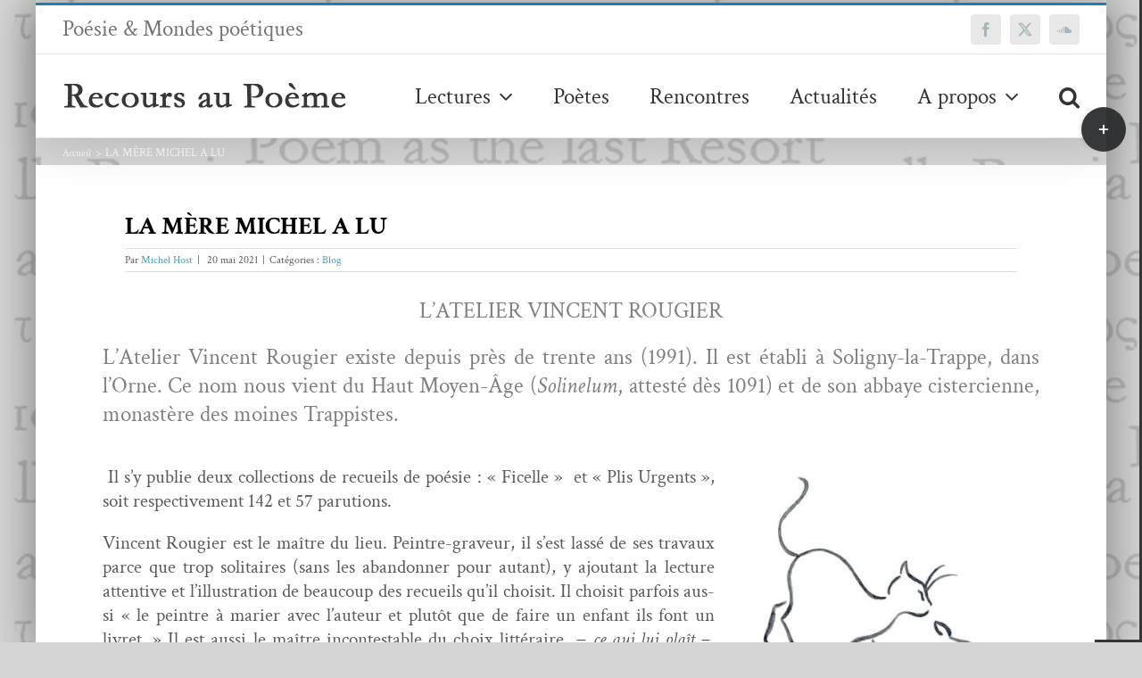

--- FILE ---
content_type: text/html; charset=UTF-8
request_url: https://www.recoursaupoeme.fr/la-mere-michel-a-lu/
body_size: 38614
content:
<!DOCTYPE html>
<html class="avada-html-layout-boxed avada-html-header-position-top avada-html-layout-framed avada-is-100-percent-template avada-html-has-bg-image" lang="fr-FR" prefix="og: http://ogp.me/ns# fb: http://ogp.me/ns/fb#">
<head>
	<meta http-equiv="X-UA-Compatible" content="IE=edge" />
	<meta http-equiv="Content-Type" content="text/html; charset=utf-8"/>
	<meta name="viewport" content="width=device-width, initial-scale=1" />
	<meta name='robots' content='index, follow, max-image-preview:large, max-snippet:-1, max-video-preview:-1' />

	<!-- This site is optimized with the Yoast SEO plugin v26.6 - https://yoast.com/wordpress/plugins/seo/ -->
	<title>LA MÈRE MICHEL A LU &#8211; Recours au poème</title>
	<link rel="canonical" href="https://www.recoursaupoeme.fr/la-mere-michel-a-lu/" />
	<meta property="og:locale" content="fr_FR" />
	<meta property="og:type" content="article" />
	<meta property="og:title" content="LA MÈRE MICHEL A LU &#8211; Recours au poème" />
	<meta property="og:description" content="[print-me]" />
	<meta property="og:url" content="https://www.recoursaupoeme.fr/la-mere-michel-a-lu/" />
	<meta property="og:site_name" content="Recours au poème" />
	<meta property="article:publisher" content="https://www.facebook.com/revueRaP/" />
	<meta property="article:published_time" content="2021-05-20T11:01:42+00:00" />
	<meta property="article:modified_time" content="2021-05-21T16:40:43+00:00" />
	<meta property="og:image" content="https://www.recoursaupoeme.fr/wp-content/uploads/2021/05/la-mere-michel.jpg" />
	<meta property="og:image:width" content="454" />
	<meta property="og:image:height" content="367" />
	<meta property="og:image:type" content="image/jpeg" />
	<meta name="author" content="Michel Host" />
	<meta name="twitter:card" content="summary_large_image" />
	<meta name="twitter:creator" content="@RecoursauPm" />
	<meta name="twitter:site" content="@RecoursauPm" />
	<meta name="twitter:label1" content="Écrit par" />
	<meta name="twitter:data1" content="Michel Host" />
	<meta name="twitter:label2" content="Durée de lecture estimée" />
	<meta name="twitter:data2" content="30 minutes" />
	<script type="application/ld+json" class="yoast-schema-graph">{"@context":"https://schema.org","@graph":[{"@type":"WebPage","@id":"https://www.recoursaupoeme.fr/la-mere-michel-a-lu/","url":"https://www.recoursaupoeme.fr/la-mere-michel-a-lu/","name":"LA MÈRE MICHEL A LU &#8211; Recours au poème","isPartOf":{"@id":"https://www.recoursaupoeme.fr/#website"},"primaryImageOfPage":{"@id":"https://www.recoursaupoeme.fr/la-mere-michel-a-lu/#primaryimage"},"image":{"@id":"https://www.recoursaupoeme.fr/la-mere-michel-a-lu/#primaryimage"},"thumbnailUrl":"https://www.recoursaupoeme.fr/wp-content/uploads/2021/05/la-mere-michel.jpg","datePublished":"2021-05-20T11:01:42+00:00","dateModified":"2021-05-21T16:40:43+00:00","author":{"@id":"https://www.recoursaupoeme.fr/#/schema/person/8f7b33e87c0af25778956e28a77cb8dc"},"breadcrumb":{"@id":"https://www.recoursaupoeme.fr/la-mere-michel-a-lu/#breadcrumb"},"inLanguage":"fr-FR","potentialAction":[{"@type":"ReadAction","target":["https://www.recoursaupoeme.fr/la-mere-michel-a-lu/"]}]},{"@type":"ImageObject","inLanguage":"fr-FR","@id":"https://www.recoursaupoeme.fr/la-mere-michel-a-lu/#primaryimage","url":"https://www.recoursaupoeme.fr/wp-content/uploads/2021/05/la-mere-michel.jpg","contentUrl":"https://www.recoursaupoeme.fr/wp-content/uploads/2021/05/la-mere-michel.jpg","width":454,"height":367},{"@type":"BreadcrumbList","@id":"https://www.recoursaupoeme.fr/la-mere-michel-a-lu/#breadcrumb","itemListElement":[{"@type":"ListItem","position":1,"name":"Accueil","item":"https://www.recoursaupoeme.fr/"},{"@type":"ListItem","position":2,"name":"LA MÈRE MICHEL A&nbsp;LU"}]},{"@type":"WebSite","@id":"https://www.recoursaupoeme.fr/#website","url":"https://www.recoursaupoeme.fr/","name":"Recours au poème","description":"Poésie &amp; Mondes poétiques","potentialAction":[{"@type":"SearchAction","target":{"@type":"EntryPoint","urlTemplate":"https://www.recoursaupoeme.fr/?s={search_term_string}"},"query-input":{"@type":"PropertyValueSpecification","valueRequired":true,"valueName":"search_term_string"}}],"inLanguage":"fr-FR"},{"@type":"Person","@id":"https://www.recoursaupoeme.fr/#/schema/person/8f7b33e87c0af25778956e28a77cb8dc","name":"Michel Host","image":{"@type":"ImageObject","inLanguage":"fr-FR","@id":"https://www.recoursaupoeme.fr/#/schema/person/image/","url":"https://secure.gravatar.com/avatar/5e3d54efad46393e45731eef112b71bb7975b9a82849f1c0351d92668f92f375?s=96&d=mm&r=g","contentUrl":"https://secure.gravatar.com/avatar/5e3d54efad46393e45731eef112b71bb7975b9a82849f1c0351d92668f92f375?s=96&d=mm&r=g","caption":"Michel Host"},"description":"Né en 1942. Enfance partagée entre petite ville de province et campagne, puis huit années de semi-réclusion, c’est-à-dire de pensionnat, dans un collège catholique. Une bonne formation littéraire, où entrent classiques français et étrangers : la Renaissance, singulièrement, lui a ouvert les yeux et l’esprit. Échappe à la vie familiale à dix-neuf ans, se rend à Paris, tente d’y devenir instituteur (en est empêché par les obstacles mêmes que lui propose et oppose l’Éducation nationale), épouse une artiste peintre et entreprend des études supérieures d’espagnol en Sorbonne. Agrégé d’espagnol, il enseigne cette langue dans divers lycées – dont le lycée Janson de Sailly -, et ensuite la littérature espagnole du siècle d’Or aux étudiants de licence, puis aux capésiens et agrégatifs, dans le cadre du C.N.E.D. (Centre National d’Enseignement à distance). Parallèlement à cette carrière de professeur, il entreprend d’écrire son premier roman. Six années de travail couronnées par le prix Robert Walser, et un accueil chaleureux dans la presse et le lectorat. Depuis, ont suivi plus de vingt ouvrages appartenant à des genres variés : roman, nouvelle, poésie. A dû se résoudre à renoncer à l’écriture dramatique, pour laquelle il n’a aucun don. Il refuse de considérer ses activités d’écrivain dans le cadre d’une « carrière », préférant les situer dans le sens d’un « parcours », d’un état vital de l’âme et de l’esprit. Il tente d’appartenir à son temps en dirigeant des ateliers d’écriture en milieux scolaires dit « difficiles », et dans d’autres cadres comme les Ateliers du Prix du Jeune Écrivain… Partageant cette conviction avec Voltaire, il est persuadé que l’être humain ne naît ni bon ni mauvais, mais que néanmoins il peut et doit être « bonifié ». Mme de Sévigné lui a aussi appris qu’« il faut faire provision de rire pour l’éternité », car le rire bonifie. Par ailleurs, avec Montaigne, Isaac Bashevis Singer, et un certain nombre de philosophes contemporains - Elisabeth de Fontenay, Florence Burgat entre autres, il s’est convaincu que l’inattention, le mépris, et très souvent la cruauté que les humains manifestent envers les animaux - dont ils se font les propriétaires et les bourreaux - , et envers tous les êtres de la seule nature, préludent au mépris et à la cruauté envers les hommes, et qu’est donc indispensable un renversement total du regard sur l’Autre et des perspectives éducatives, dans quelque société que ce soit, afin que la barbarie et l’absurde n’aient pas le dernier mot. Ses admirations, dans l’ordre de la pensée, sont nombreuses, mais elles vont d’abord à Socrate – qui ne laisse rien qui ne soit discuté ou pris pour argent comptant -, à Héraclite, au Christ (« Aimez-vous les uns les autres », les marchands du temps, etc.), à Rabelais, à Montaigne, à Jeremy Bentham (l’arithmétique des plaisirs, la morale naturelle et le « ne fais rien à autrui que tu ne voudrais qu’il te fît), et à plusieurs autres. - N’a pas encore eu le temps de trouver la vie ennuyeuse. POÈMES • Figuration de l’Amante, poèmes, éd. de l’Atlantique, coll. Phoïbos, à Saintes, 2010 • Poème d’Hiroshima, éd. Rhubarbe, à Auxerre, 2005 • Alentours (Petites proses), éd. L’Escampette, 2001 • Graines de pages, poèmes sur des photos de Claire Garate, éd. Eboris, Genève, 1999 • Déterrages / Villes, poèmes, éd. B. Dumerchez, 1997","url":"https://www.recoursaupoeme.fr/author/michel-host/"}]}</script>
	<!-- / Yoast SEO plugin. -->


<link rel='dns-prefetch' href='//fonts.googleapis.com' />
<link rel="alternate" type="application/rss+xml" title="Recours au poème &raquo; Flux" href="https://www.recoursaupoeme.fr/feed/" />
<link rel="alternate" type="application/rss+xml" title="Recours au poème &raquo; Flux des commentaires" href="https://www.recoursaupoeme.fr/comments/feed/" />
		
		
		
				<link rel="alternate" title="oEmbed (JSON)" type="application/json+oembed" href="https://www.recoursaupoeme.fr/wp-json/oembed/1.0/embed?url=https%3A%2F%2Fwww.recoursaupoeme.fr%2Fla-mere-michel-a-lu%2F" />
<link rel="alternate" title="oEmbed (XML)" type="text/xml+oembed" href="https://www.recoursaupoeme.fr/wp-json/oembed/1.0/embed?url=https%3A%2F%2Fwww.recoursaupoeme.fr%2Fla-mere-michel-a-lu%2F&#038;format=xml" />
					<meta name="description" content="L’ATELIER VINCENT ROUGIER
L’Atelier Vincent Rougier existe depuis près de trente ans (1991). Il est établi à Soligny-la-Trappe, dans l’Orne. Ce nom nous vient du Haut Moyen-Âge (Solinelum, attesté dès 1091) et de son abbaye cistercienne, monastère des moines Trappistes."/>
				
		<meta property="og:locale" content="fr_FR"/>
		<meta property="og:type" content="article"/>
		<meta property="og:site_name" content="Recours au poème"/>
		<meta property="og:title" content="LA MÈRE MICHEL A LU &#8211; Recours au poème"/>
				<meta property="og:description" content="L’ATELIER VINCENT ROUGIER
L’Atelier Vincent Rougier existe depuis près de trente ans (1991). Il est établi à Soligny-la-Trappe, dans l’Orne. Ce nom nous vient du Haut Moyen-Âge (Solinelum, attesté dès 1091) et de son abbaye cistercienne, monastère des moines Trappistes."/>
				<meta property="og:url" content="https://www.recoursaupoeme.fr/la-mere-michel-a-lu/"/>
										<meta property="article:published_time" content="2021-05-20T11:01:42+01:00"/>
							<meta property="article:modified_time" content="2021-05-21T16:40:43+01:00"/>
								<meta name="author" content="Michel Host"/>
								<meta property="og:image" content="https://www.recoursaupoeme.fr/wp-content/uploads/2021/05/la-mere-michel.jpg"/>
		<meta property="og:image:width" content="454"/>
		<meta property="og:image:height" content="367"/>
		<meta property="og:image:type" content="image/jpeg"/>
				<style id='wp-img-auto-sizes-contain-inline-css' type='text/css'>
img:is([sizes=auto i],[sizes^="auto," i]){contain-intrinsic-size:3000px 1500px}
/*# sourceURL=wp-img-auto-sizes-contain-inline-css */
</style>
<link rel='stylesheet' id='mci-footnotes-jquery-tooltips-pagelayout-none-css' href='https://www.recoursaupoeme.fr/wp-content/plugins/footnotes/css/footnotes-jqttbrpl0.min.css?ver=2.7.3' type='text/css' media='all' />
<style id='wp-emoji-styles-inline-css' type='text/css'>

	img.wp-smiley, img.emoji {
		display: inline !important;
		border: none !important;
		box-shadow: none !important;
		height: 1em !important;
		width: 1em !important;
		margin: 0 0.07em !important;
		vertical-align: -0.1em !important;
		background: none !important;
		padding: 0 !important;
	}
/*# sourceURL=wp-emoji-styles-inline-css */
</style>
<link rel='stylesheet' id='bb-tcs-editor-style-shared-css' href='https://www.recoursaupoeme.fr/wp-content/tynimceeditor-style-shared.css' type='text/css' media='all' />
<link rel='stylesheet' id='css-wpautbox-tab-css' href='https://www.recoursaupoeme.fr/wp-content/plugins/wp-author-box-lite/lib/css/jquery-a-tabs.css' type='text/css' media='all' />
<link rel='stylesheet' id='css-wpautbox-css' href='https://www.recoursaupoeme.fr/wp-content/plugins/wp-author-box-lite/lib/css/wpautbox.css' type='text/css' media='all' />
<link rel='stylesheet' id='wpautbox-elusive-icon-css' href='https://www.recoursaupoeme.fr/wp-content/plugins/wp-author-box-lite/includes/ReduxFramework/ReduxCore/assets/css/vendor/elusive-icons/elusive-icons.css?ver=a86aa357bd7c09d429721219423f3f70' type='text/css' media='all' />
<link rel='stylesheet' id='evcal_google_fonts-css' href='//fonts.googleapis.com/css?family=Oswald%3A400%2C300%7COpen+Sans%3A700%2C400%2C400i%7CRoboto%3A700%2C400&#038;ver=6.9' type='text/css' media='screen' />
<link rel='stylesheet' id='evcal_cal_default-css' href='//www.recoursaupoeme.fr/wp-content/plugins/eventON/assets/css/eventon_styles.css?ver=2.6.13' type='text/css' media='all' />
<link rel='stylesheet' id='evo_font_icons-css' href='//www.recoursaupoeme.fr/wp-content/plugins/eventON/assets/fonts/font-awesome.css?ver=2.6.13' type='text/css' media='all' />
<link rel='stylesheet' id='eventon_dynamic_styles-css' href='//www.recoursaupoeme.fr/wp-content/plugins/eventON/assets/css/eventon_dynamic_styles.css?ver=a86aa357bd7c09d429721219423f3f70' type='text/css' media='all' />
<link rel='stylesheet' id='wp-pagenavi-css' href='https://www.recoursaupoeme.fr/wp-content/plugins/wp-pagenavi/pagenavi-css.css?ver=2.70' type='text/css' media='all' />
<style id='wp-typography-custom-inline-css' type='text/css'>
sub, sup{font-size: 75%;line-height: 100%}sup{vertical-align: 60%}sub{vertical-align: -10%}.amp{font-family: Baskerville, "Goudy Old Style", Palatino, "Book Antiqua", "Warnock Pro", serif;font-size: 1.1em;font-style: italic;font-weight: normal;line-height: 1em}.caps{font-size: 90%}.dquo{margin-left: -0.4em}.quo{margin-left: -0.2em}.pull-single{margin-left: -0.15em}.push-single{margin-right: 0.15em}.pull-double{margin-left: -0.38em}.push-double{margin-right: 0.38em}
/*# sourceURL=wp-typography-custom-inline-css */
</style>
<style id='wp-typography-safari-font-workaround-inline-css' type='text/css'>
body {-webkit-font-feature-settings: "liga";font-feature-settings: "liga";-ms-font-feature-settings: normal;}
/*# sourceURL=wp-typography-safari-font-workaround-inline-css */
</style>
<link rel='stylesheet' id='fusion-dynamic-css-css' href='https://www.recoursaupoeme.fr/wp-content/uploads/fusion-styles/258cb879a88dce9d4d9a0da997380172.min.css?ver=3.14.2' type='text/css' media='all' />
<script type="text/javascript" src="https://www.recoursaupoeme.fr/wp-includes/js/jquery/jquery.min.js?ver=3.7.1" id="jquery-core-js"></script>
<script type="text/javascript" src="https://www.recoursaupoeme.fr/wp-includes/js/jquery/jquery-migrate.min.js?ver=3.4.1" id="jquery-migrate-js"></script>
<script type="text/javascript" src="https://www.recoursaupoeme.fr/wp-content/plugins/footnotes/js/jquery.tools.min.js?ver=1.2.7.redacted.2" id="mci-footnotes-jquery-tools-js"></script>
<link rel="https://api.w.org/" href="https://www.recoursaupoeme.fr/wp-json/" /><link rel="alternate" title="JSON" type="application/json" href="https://www.recoursaupoeme.fr/wp-json/wp/v2/posts/37849" /><link rel="EditURI" type="application/rsd+xml" title="RSD" href="https://www.recoursaupoeme.fr/xmlrpc.php?rsd" />
<style>
		#category-posts-2-internal ul {padding: 0;}
#category-posts-2-internal .cat-post-item img {max-width: initial; max-height: initial; margin: initial;}
#category-posts-2-internal .cat-post-author {margin-bottom: 0;}
#category-posts-2-internal .cat-post-thumbnail {margin: 5px 10px 5px 0;}
#category-posts-2-internal .cat-post-item:before {content: ""; clear: both;}
#category-posts-2-internal .cat-post-excerpt-more {display: inline-block;}
#category-posts-2-internal .cat-post-item {list-style: none; margin: 3px 0 10px; padding: 3px 0;}
#category-posts-2-internal .cat-post-item:after {content: ""; display: table;	clear: both;}
#category-posts-2-internal .cat-post-item .cat-post-title {overflow: hidden;text-overflow: ellipsis;white-space: initial;display: -webkit-box;-webkit-line-clamp: 2;-webkit-box-orient: vertical;padding-bottom: 0 !important;}
#category-posts-2-internal .cat-post-item:after {content: ""; display: table;	clear: both;}
#category-posts-2-internal .cat-post-thumbnail {display:block; float:left; margin:5px 10px 5px 0;}
#category-posts-2-internal .cat-post-crop {overflow:hidden;display:block;}
#category-posts-2-internal p {margin:5px 0 0 0}
#category-posts-2-internal li > div {margin:5px 0 0 0; clear:both;}
#category-posts-2-internal .dashicons {vertical-align:middle;}
#category-posts-2-internal .cat-post-thumbnail .cat-post-crop img {height: 120px;}
#category-posts-2-internal .cat-post-thumbnail .cat-post-crop img {width: 120px;}
#category-posts-2-internal .cat-post-thumbnail .cat-post-crop img {object-fit: cover; max-width: 100%; display: block;}
#category-posts-2-internal .cat-post-thumbnail .cat-post-crop-not-supported img {width: 100%;}
#category-posts-2-internal .cat-post-thumbnail {max-width:100%;}
#category-posts-2-internal .cat-post-item img {margin: initial;}
#category-posts-2-internal .cat-post-dark img {padding-bottom: 0 !important; -webkit-transition: all 0.3s ease; -moz-transition: all 0.3s ease; -ms-transition: all 0.3s ease; -o-transition: all 0.3s ease; transition: all 0.3s ease;}
#category-posts-2-internal .cat-post-dark:hover img {-webkit-filter: brightness(75%); -moz-filter: brightness(75%); -ms-filter: brightness(75%); -o-filter: brightness(75%); filter: brightness(75%);}
</style>
		<style type="text/css"></style><style type="text/css" id="css-fb-visibility">@media screen and (max-width: 640px){.fusion-no-small-visibility{display:none !important;}body .sm-text-align-center{text-align:center !important;}body .sm-text-align-left{text-align:left !important;}body .sm-text-align-right{text-align:right !important;}body .sm-text-align-justify{text-align:justify !important;}body .sm-flex-align-center{justify-content:center !important;}body .sm-flex-align-flex-start{justify-content:flex-start !important;}body .sm-flex-align-flex-end{justify-content:flex-end !important;}body .sm-mx-auto{margin-left:auto !important;margin-right:auto !important;}body .sm-ml-auto{margin-left:auto !important;}body .sm-mr-auto{margin-right:auto !important;}body .fusion-absolute-position-small{position:absolute;width:100%;}.awb-sticky.awb-sticky-small{ position: sticky; top: var(--awb-sticky-offset,0); }}@media screen and (min-width: 641px) and (max-width: 1024px){.fusion-no-medium-visibility{display:none !important;}body .md-text-align-center{text-align:center !important;}body .md-text-align-left{text-align:left !important;}body .md-text-align-right{text-align:right !important;}body .md-text-align-justify{text-align:justify !important;}body .md-flex-align-center{justify-content:center !important;}body .md-flex-align-flex-start{justify-content:flex-start !important;}body .md-flex-align-flex-end{justify-content:flex-end !important;}body .md-mx-auto{margin-left:auto !important;margin-right:auto !important;}body .md-ml-auto{margin-left:auto !important;}body .md-mr-auto{margin-right:auto !important;}body .fusion-absolute-position-medium{position:absolute;width:100%;}.awb-sticky.awb-sticky-medium{ position: sticky; top: var(--awb-sticky-offset,0); }}@media screen and (min-width: 1025px){.fusion-no-large-visibility{display:none !important;}body .lg-text-align-center{text-align:center !important;}body .lg-text-align-left{text-align:left !important;}body .lg-text-align-right{text-align:right !important;}body .lg-text-align-justify{text-align:justify !important;}body .lg-flex-align-center{justify-content:center !important;}body .lg-flex-align-flex-start{justify-content:flex-start !important;}body .lg-flex-align-flex-end{justify-content:flex-end !important;}body .lg-mx-auto{margin-left:auto !important;margin-right:auto !important;}body .lg-ml-auto{margin-left:auto !important;}body .lg-mr-auto{margin-right:auto !important;}body .fusion-absolute-position-large{position:absolute;width:100%;}.awb-sticky.awb-sticky-large{ position: sticky; top: var(--awb-sticky-offset,0); }}</style>

<!-- EventON Version -->
<meta name="generator" content="EventON 2.6.13" />

<style type="text/css" id="custom-background-css">
body.custom-background { background-image: url("https://www.recoursaupoeme.fr/wp-content/uploads/2018/04/logo_recours_long-copie-6.png"); background-position: left top; background-size: auto; background-repeat: repeat; background-attachment: scroll; }
</style>
			<script type="text/javascript">
			var doc = document.documentElement;
			doc.setAttribute( 'data-useragent', navigator.userAgent );
		</script>
		
<style type="text/css" media="all">
.footnotes_reference_container {margin-top: 24px !important; margin-bottom: 0px !important;}
.footnote_container_prepare > p {border-bottom: 1px solid #aaaaaa !important;}
.footnote_tooltip { font-size: 13px !important; background-color: #ffffff !important; border-width: 1px !important; border-style: solid !important; border-color: #000000 !important; border-radius: 3px !important; -webkit-box-shadow: 2px 2px 11px #666666; -moz-box-shadow: 2px 2px 11px #666666; box-shadow: 2px 2px 11px #666666;}


</style>

	<link rel='stylesheet' id='wp-block-library-css' href='https://www.recoursaupoeme.fr/wp-includes/css/dist/block-library/style.min.css?ver=a86aa357bd7c09d429721219423f3f70' type='text/css' media='all' />
<style id='wp-block-library-inline-css' type='text/css'>
/*wp_block_styles_on_demand_placeholder:696ea92c4dea8*/
/*# sourceURL=wp-block-library-inline-css */
</style>
<style id='wp-block-library-theme-inline-css' type='text/css'>
.wp-block-audio :where(figcaption){color:#555;font-size:13px;text-align:center}.is-dark-theme .wp-block-audio :where(figcaption){color:#ffffffa6}.wp-block-audio{margin:0 0 1em}.wp-block-code{border:1px solid #ccc;border-radius:4px;font-family:Menlo,Consolas,monaco,monospace;padding:.8em 1em}.wp-block-embed :where(figcaption){color:#555;font-size:13px;text-align:center}.is-dark-theme .wp-block-embed :where(figcaption){color:#ffffffa6}.wp-block-embed{margin:0 0 1em}.blocks-gallery-caption{color:#555;font-size:13px;text-align:center}.is-dark-theme .blocks-gallery-caption{color:#ffffffa6}:root :where(.wp-block-image figcaption){color:#555;font-size:13px;text-align:center}.is-dark-theme :root :where(.wp-block-image figcaption){color:#ffffffa6}.wp-block-image{margin:0 0 1em}.wp-block-pullquote{border-bottom:4px solid;border-top:4px solid;color:currentColor;margin-bottom:1.75em}.wp-block-pullquote :where(cite),.wp-block-pullquote :where(footer),.wp-block-pullquote__citation{color:currentColor;font-size:.8125em;font-style:normal;text-transform:uppercase}.wp-block-quote{border-left:.25em solid;margin:0 0 1.75em;padding-left:1em}.wp-block-quote cite,.wp-block-quote footer{color:currentColor;font-size:.8125em;font-style:normal;position:relative}.wp-block-quote:where(.has-text-align-right){border-left:none;border-right:.25em solid;padding-left:0;padding-right:1em}.wp-block-quote:where(.has-text-align-center){border:none;padding-left:0}.wp-block-quote.is-large,.wp-block-quote.is-style-large,.wp-block-quote:where(.is-style-plain){border:none}.wp-block-search .wp-block-search__label{font-weight:700}.wp-block-search__button{border:1px solid #ccc;padding:.375em .625em}:where(.wp-block-group.has-background){padding:1.25em 2.375em}.wp-block-separator.has-css-opacity{opacity:.4}.wp-block-separator{border:none;border-bottom:2px solid;margin-left:auto;margin-right:auto}.wp-block-separator.has-alpha-channel-opacity{opacity:1}.wp-block-separator:not(.is-style-wide):not(.is-style-dots){width:100px}.wp-block-separator.has-background:not(.is-style-dots){border-bottom:none;height:1px}.wp-block-separator.has-background:not(.is-style-wide):not(.is-style-dots){height:2px}.wp-block-table{margin:0 0 1em}.wp-block-table td,.wp-block-table th{word-break:normal}.wp-block-table :where(figcaption){color:#555;font-size:13px;text-align:center}.is-dark-theme .wp-block-table :where(figcaption){color:#ffffffa6}.wp-block-video :where(figcaption){color:#555;font-size:13px;text-align:center}.is-dark-theme .wp-block-video :where(figcaption){color:#ffffffa6}.wp-block-video{margin:0 0 1em}:root :where(.wp-block-template-part.has-background){margin-bottom:0;margin-top:0;padding:1.25em 2.375em}
/*# sourceURL=/wp-includes/css/dist/block-library/theme.min.css */
</style>
<style id='classic-theme-styles-inline-css' type='text/css'>
/*! This file is auto-generated */
.wp-block-button__link{color:#fff;background-color:#32373c;border-radius:9999px;box-shadow:none;text-decoration:none;padding:calc(.667em + 2px) calc(1.333em + 2px);font-size:1.125em}.wp-block-file__button{background:#32373c;color:#fff;text-decoration:none}
/*# sourceURL=/wp-includes/css/classic-themes.min.css */
</style>
</head>

<body data-rsssl=1 class="wp-singular post-template-default single single-post postid-37849 single-format-standard custom-background wp-theme-Avada wp-child-theme-Avada-Child-Theme fusion-image-hovers fusion-pagination-sizing fusion-button_type-flat fusion-button_span-no fusion-button_gradient-linear avada-image-rollover-circle-yes avada-image-rollover-yes avada-image-rollover-direction-fade fusion-has-button-gradient fusion-body ltr fusion-sticky-header no-tablet-sticky-header no-mobile-sticky-header no-mobile-totop avada-has-rev-slider-styles fusion-disable-outline fusion-sub-menu-fade mobile-logo-pos-left layout-boxed-mode avada-has-boxed-modal-shadow-light layout-scroll-offset-framed avada-has-zero-margin-offset-top fusion-top-header menu-text-align-center mobile-menu-design-modern fusion-show-pagination-text fusion-header-layout-v2 avada-responsive avada-footer-fx-parallax-effect avada-menu-highlight-style-bar fusion-search-form-classic fusion-main-menu-search-dropdown fusion-avatar-square avada-sticky-shrinkage avada-dropdown-styles avada-blog-layout-large avada-blog-archive-layout-grid avada-header-shadow-yes avada-menu-icon-position-left avada-has-megamenu-shadow avada-has-mainmenu-dropdown-divider avada-has-pagetitle-100-width avada-has-pagetitle-bg-full avada-has-pagetitle-bg-parallax avada-has-main-nav-search-icon avada-has-megamenu-item-divider avada-has-breadcrumb-mobile-hidden avada-has-titlebar-content_only avada-has-slidingbar-widgets avada-has-slidingbar-position-right avada-slidingbar-toggle-style-circle avada-has-slidingbar-sticky avada-has-slidingbar-border avada-has-pagination-padding avada-flyout-menu-direction-fade avada-ec-views-v1" data-awb-post-id="37849">
		<a class="skip-link screen-reader-text" href="#content">Passer au contenu</a>

	<div id="boxed-wrapper">
									<div class="fusion-sides-frame"></div>
					
		<div id="wrapper" class="fusion-wrapper">
			<div id="home" style="position:relative;top:-1px;"></div>
							
					
			<header class="fusion-header-wrapper fusion-header-shadow">
				<div class="fusion-header-v2 fusion-logo-alignment fusion-logo-left fusion-sticky-menu- fusion-sticky-logo- fusion-mobile-logo-  fusion-mobile-menu-design-modern">
					
<div class="fusion-secondary-header">
	<div class="fusion-row">
					<div class="fusion-alignleft">
				<div class="fusion-contact-info"><span class="fusion-contact-info-phone-number">Poésie & Mondes poétiques</span></div>			</div>
							<div class="fusion-alignright">
				<div class="fusion-social-links-header"><div class="fusion-social-networks boxed-icons"><div class="fusion-social-networks-wrapper"><a  class="fusion-social-network-icon fusion-tooltip fusion-facebook awb-icon-facebook" style data-placement="top" data-title="Facebook" data-toggle="tooltip" title="Facebook" href="https://www.facebook.com/revueRaP/" target="_blank" rel="noreferrer nofollow"><span class="screen-reader-text">Facebook</span></a><a  class="fusion-social-network-icon fusion-tooltip fusion-twitter awb-icon-twitter" style data-placement="top" data-title="X" data-toggle="tooltip" title="X" href="https://twitter.com/RecoursauPm" target="_blank" rel="noopener noreferrer nofollow"><span class="screen-reader-text">X</span></a><a  class="fusion-social-network-icon fusion-tooltip fusion-soundcloud awb-icon-soundcloud" style data-placement="top" data-title="SoundCloud" data-toggle="tooltip" title="SoundCloud" href="https://soundcloud.com/recours-au-poeme" target="_blank" rel="noopener noreferrer nofollow"><span class="screen-reader-text">SoundCloud</span></a></div></div></div>			</div>
			</div>
</div>
<div class="fusion-header-sticky-height"></div>
<div class="fusion-header">
	<div class="fusion-row">
					<div class="fusion-logo" data-margin-top="30px" data-margin-bottom="30px" data-margin-left="0" data-margin-right="0px">
			<a class="fusion-logo-link"  href="https://www.recoursaupoeme.fr/" >

						<!-- standard logo -->
			<img src="https://www.recoursaupoeme.fr/wp-content/uploads/2017/12/rpn.png" srcset="https://www.recoursaupoeme.fr/wp-content/uploads/2017/12/rpn.png 1x" width="319" height="31" alt="Recours au poème Logo" data-retina_logo_url="" class="fusion-standard-logo" />

			
					</a>
		</div>		<nav class="fusion-main-menu" aria-label="Menu principal"><ul id="menu-topmenu" class="fusion-menu"><li  id="menu-item-8560"  class="menu-item menu-item-type-post_type menu-item-object-page menu-item-has-children menu-item-8560 fusion-dropdown-menu"  data-item-id="8560"><a  href="https://www.recoursaupoeme.fr/lectures/" class="fusion-bar-highlight"><span class="menu-text">Lectures</span> <span class="fusion-caret"><i class="fusion-dropdown-indicator" aria-hidden="true"></i></span></a><ul class="sub-menu"><li  id="menu-item-8562"  class="menu-item menu-item-type-taxonomy menu-item-object-category menu-item-8562 fusion-dropdown-submenu" ><a  href="https://www.recoursaupoeme.fr/category/poemes/" class="fusion-bar-highlight"><span>Poèmes</span></a></li><li  id="menu-item-41536"  class="menu-item menu-item-type-taxonomy menu-item-object-category menu-item-41536 fusion-dropdown-submenu" ><a  href="https://www.recoursaupoeme.fr/category/critiques/" class="fusion-bar-highlight"><span>Critiques</span></a></li><li  id="menu-item-8445"  class="menu-item menu-item-type-taxonomy menu-item-object-category menu-item-8445 fusion-dropdown-submenu" ><a  href="https://www.recoursaupoeme.fr/category/essais-chroniques/" class="fusion-bar-highlight"><span>Essais &amp; Chroniques</span></a></li><li  id="menu-item-8442"  class="menu-item menu-item-type-taxonomy menu-item-object-category menu-item-8442 fusion-dropdown-submenu" ><a  href="https://www.recoursaupoeme.fr/category/revue-des-revues/" class="fusion-bar-highlight"><span>Revue des revues</span></a></li></ul></li><li  id="menu-item-9351"  class="menu-item menu-item-type-post_type menu-item-object-page menu-item-9351"  data-item-id="9351"><a  href="https://www.recoursaupoeme.fr/poetes/" class="fusion-bar-highlight"><span class="menu-text">Poètes</span></a></li><li  id="menu-item-8444"  class="menu-item menu-item-type-taxonomy menu-item-object-category menu-item-8444"  data-item-id="8444"><a  href="https://www.recoursaupoeme.fr/category/rencontres/" class="fusion-bar-highlight"><span class="menu-text">Rencontres</span></a></li><li  id="menu-item-15161"  class="menu-item menu-item-type-post_type menu-item-object-page menu-item-15161"  data-item-id="15161"><a  href="https://www.recoursaupoeme.fr/actualites/" class="fusion-bar-highlight"><span class="menu-text">Actualités</span></a></li><li  id="menu-item-8467"  class="menu-item menu-item-type-post_type menu-item-object-page menu-item-has-children menu-item-8467 fusion-dropdown-menu"  data-item-id="8467"><a  href="https://www.recoursaupoeme.fr/a-propos/" class="fusion-bar-highlight"><span class="menu-text">A propos</span> <span class="fusion-caret"><i class="fusion-dropdown-indicator" aria-hidden="true"></i></span></a><ul class="sub-menu"><li  id="menu-item-8468"  class="menu-item menu-item-type-post_type menu-item-object-page menu-item-8468 fusion-dropdown-submenu" ><a  href="https://www.recoursaupoeme.fr/a-propos/comite-de-redaction/" class="fusion-bar-highlight"><span>Comité de rédaction</span></a></li><li  id="menu-item-8578"  class="menu-item menu-item-type-post_type menu-item-object-page menu-item-8578 fusion-dropdown-submenu" ><a  href="https://www.recoursaupoeme.fr/contact/" class="fusion-bar-highlight"><span>Contact</span></a></li></ul></li><li class="fusion-custom-menu-item fusion-main-menu-search"><a class="fusion-main-menu-icon fusion-bar-highlight" href="#" aria-label="Recherche" data-title="Recherche" title="Recherche" role="button" aria-expanded="false"></a><div class="fusion-custom-menu-item-contents">		<form role="search" class="searchform fusion-search-form  fusion-search-form-classic" method="get" action="https://www.recoursaupoeme.fr/">
			<div class="fusion-search-form-content">

				
				<div class="fusion-search-field search-field">
					<label><span class="screen-reader-text">Rechercher:</span>
													<input type="search" value="" name="s" class="s" placeholder="Rechercher..." required aria-required="true" aria-label="Rechercher..."/>
											</label>
				</div>
				<div class="fusion-search-button search-button">
					<input type="submit" class="fusion-search-submit searchsubmit" aria-label="Recherche" value="&#xf002;" />
									</div>

				
			</div>


			
		</form>
		</div></li></ul></nav>	<div class="fusion-mobile-menu-icons">
							<a href="#" class="fusion-icon awb-icon-bars" aria-label="Afficher/masquer le menu mobile" aria-expanded="false"></a>
		
		
		
			</div>

<nav class="fusion-mobile-nav-holder fusion-mobile-menu-text-align-left" aria-label="Menu principal mobile"></nav>

					</div>
</div>
				</div>
				<div class="fusion-clearfix"></div>
			</header>
								
							<div id="sliders-container" class="fusion-slider-visibility">
					</div>
				
					
							
			<section class="avada-page-titlebar-wrapper" aria-label="Page Title Bar">
	<div class="fusion-page-title-bar fusion-page-title-bar-none fusion-page-title-bar-right">
		<div class="fusion-page-title-row">
			<div class="fusion-page-title-wrapper">
				<div class="fusion-page-title-captions">

					
					
				</div>

															<div class="fusion-page-title-secondary">
							<nav class="fusion-breadcrumbs awb-yoast-breadcrumbs" aria-label="Breadcrumb"><ol class="awb-breadcrumb-list"><li class="fusion-breadcrumb-item awb-breadcrumb-sep awb-home" ><a href="https://www.recoursaupoeme.fr" class="fusion-breadcrumb-link"><span >Accueil</span></a></li><li class="fusion-breadcrumb-item"  aria-current="page"><span  class="breadcrumb-leaf">LA MÈRE MICHEL A&nbsp;LU</span></li></ol></nav>						</div>
									
			</div>
		</div>
	</div>
</section>

						<main id="main" class="clearfix width-100 full-bg">
				<div class="fusion-row" style="max-width:100%;">

<section id="content" style="width: 100%;">
	
					<article id="post-37849" class="post post-37849 type-post status-publish format-standard has-post-thumbnail hentry category-blog numeros-2239">
															<div class="fusion-post-title-meta-wrap">
												<h1 class="entry-title fusion-post-title">LA MÈRE MICHEL A&nbsp;LU</h1>									<div class="fusion-meta-info"><div class="fusion-meta-info-wrapper">Par <span class="vcard"><span class="fn"><a href="https://www.recoursaupoeme.fr/author/michel-host/" title="Articles par Michel Host" rel="author">Michel Host</a></span></span><span class="fusion-inline-sep">|</span><span class="updated rich-snippet-hidden">2021-05-21T18:40:43+02:00</span><span> 20 mai 2021</span><span class="fusion-inline-sep">|</span>Catégories : <a href="https://www.recoursaupoeme.fr/category/blog/" rel="category tag">Blog</a><span class="fusion-inline-sep">|</span></div></div>					</div>
							
				
						<div class="post-content">
				<div class="fusion-fullwidth fullwidth-box fusion-builder-row-1 fusion-flex-container nonhundred-percent-fullwidth non-hundred-percent-height-scrolling" style="--awb-border-radius-top-left:0px;--awb-border-radius-top-right:0px;--awb-border-radius-bottom-right:0px;--awb-border-radius-bottom-left:0px;--awb-flex-wrap:wrap;"><div class="fusion-builder-row fusion-row fusion-flex-align-items-flex-start fusion-flex-content-wrap" style="max-width:1248px;margin-left: calc(-4% / 2 );margin-right: calc(-4% / 2 );"><div class="fusion-layout-column fusion_builder_column fusion-builder-column-0 fusion_builder_column_1_1 1_1 fusion-flex-column" style="--awb-bg-size:cover;--awb-width-large:100%;--awb-margin-top-large:0px;--awb-spacing-right-large:1.92%;--awb-margin-bottom-large:20px;--awb-spacing-left-large:1.92%;--awb-width-medium:100%;--awb-order-medium:0;--awb-spacing-right-medium:1.92%;--awb-spacing-left-medium:1.92%;--awb-width-small:100%;--awb-order-small:0;--awb-spacing-right-small:1.92%;--awb-spacing-left-small:1.92%;"><div class="fusion-column-wrapper fusion-column-has-shadow fusion-flex-justify-content-flex-start fusion-content-layout-column"><div class="fusion-text fusion-text-1"><p style="text-align: center;" class="chapeau"><span style="font-weight: 400;">L’ATELIER VINCENT ROUGIER</span></p>
<p style="text-align: justify;" class="chapeau"><span style="font-weight: 400;">L’Atelier Vin­cent Rougi­er existe depuis près de trente ans (1991). Il est établi à Soligny-la-Trappe, dans l’Orne. Ce nom nous vient du Haut Moyen-Âge (</span><i><span style="font-weight: 400;">Solinelum</span></i><span style="font-weight: 400;">,</span> <span style="font-weight: 400;">attesté dès 1091) et de son abbaye cis­ter­ci­enne, monastère des moines Trappistes.</span></p>
<p style="text-align: justify;" class="chapeau">
</p></div></div></div></div></div><div class="fusion-fullwidth fullwidth-box fusion-builder-row-2 fusion-flex-container nonhundred-percent-fullwidth non-hundred-percent-height-scrolling" style="--awb-border-radius-top-left:0px;--awb-border-radius-top-right:0px;--awb-border-radius-bottom-right:0px;--awb-border-radius-bottom-left:0px;--awb-flex-wrap:wrap;"><div class="fusion-builder-row fusion-row fusion-flex-align-items-flex-start fusion-flex-content-wrap" style="max-width:1248px;margin-left: calc(-4% / 2 );margin-right: calc(-4% / 2 );"><div class="fusion-layout-column fusion_builder_column fusion-builder-column-1 fusion_builder_column_2_3 2_3 fusion-flex-column" style="--awb-bg-size:cover;--awb-width-large:66.666666666667%;--awb-margin-top-large:0px;--awb-spacing-right-large:2.88%;--awb-margin-bottom-large:20px;--awb-spacing-left-large:2.88%;--awb-width-medium:100%;--awb-order-medium:0;--awb-spacing-right-medium:1.92%;--awb-spacing-left-medium:1.92%;--awb-width-small:100%;--awb-order-small:0;--awb-spacing-right-small:1.92%;--awb-spacing-left-small:1.92%;"><div class="fusion-column-wrapper fusion-column-has-shadow fusion-flex-justify-content-flex-start fusion-content-layout-column"><div class="fusion-text fusion-text-2"><p style="text-align: justify;"><span style="font-weight: 400;">&nbsp;Il s’y pub­lie deux col­lec­tions de recueils de poésie&nbsp;: «&nbsp;Ficelle&nbsp;»&nbsp; et «&nbsp;Plis Urgents&nbsp;», soit respec­tive­ment 142 et 57 parutions.&nbsp;</span></p>
<p style="text-align: justify;"><span style="font-weight: 400;">Vin­cent Rougi­er est le maître du lieu. Pein­tre-graveur, il s’est lassé de ses travaux parce que trop soli­taires (sans les aban­don­ner pour autant), y ajoutant la lec­ture atten­tive et l’illustration de beau­coup des recueils qu’il choisit. Il choisit par­fois aus­si «&nbsp;le pein­tre à mari­er avec l’auteur et plutôt que de faire un enfant ils font un livret.&nbsp;» Il est aus­si le maître incon­testable du choix lit­téraire&nbsp; − </span><i><span style="font-weight: 400;">ce qui lui plaît −</span></i><span style="font-weight: 400;">, néan­moins aidé par quelques auteurs pour la pub­li­ca­tion annuelle de huit à neuf titres. Il peut encore deman­der un change­ment de titre, etc. Ce choix est guidé par divers critères&nbsp;: «&nbsp;forme, thème, genre, </span><i><span style="font-weight: 400;">«&nbsp;afin d’offrir une décou­verte-ouver­ture poé­tique au lecteur abon­né.&nbsp;» </span></i><span style="font-weight: 400;">Un con­sid­érable avan­tage de ces pub­li­ca­tions est qu’elles nous offrent des poètes en grand nom­bre et par­ti­c­ulière­ment de ces </span><i><span style="font-weight: 400;">presque</span></i> <i><span style="font-weight: 400;">incon­nus</span></i><span style="font-weight: 400;">,</span> <span style="font-weight: 400;">par­fois lumineux, aux­quels les pages lit­téraires de la grande presse ne prê­tent aucune attention.&nbsp;</span></p>
<p style="text-align: justify;">
</p></div></div></div><div class="fusion-layout-column fusion_builder_column fusion-builder-column-2 fusion_builder_column_1_3 1_3 fusion-flex-column" style="--awb-bg-size:cover;--awb-width-large:33.333333333333%;--awb-margin-top-large:0px;--awb-spacing-right-large:5.76%;--awb-margin-bottom-large:20px;--awb-spacing-left-large:5.76%;--awb-width-medium:100%;--awb-order-medium:0;--awb-spacing-right-medium:1.92%;--awb-spacing-left-medium:1.92%;--awb-width-small:100%;--awb-order-small:0;--awb-spacing-right-small:1.92%;--awb-spacing-left-small:1.92%;"><div class="fusion-column-wrapper fusion-column-has-shadow fusion-flex-justify-content-flex-start fusion-content-layout-column"><div class="fusion-image-element " style="--awb-caption-title-font-family:var(--h2_typography-font-family);--awb-caption-title-font-weight:var(--h2_typography-font-weight);--awb-caption-title-font-style:var(--h2_typography-font-style);--awb-caption-title-size:var(--h2_typography-font-size);--awb-caption-title-transform:var(--h2_typography-text-transform);--awb-caption-title-line-height:var(--h2_typography-line-height);--awb-caption-title-letter-spacing:var(--h2_typography-letter-spacing);"><span class=" fusion-imageframe imageframe-none imageframe-1 hover-type-none"><img fetchpriority="high" decoding="async" width="454" height="367" title="La mère Michel" src="https://www.recoursaupoeme.fr/wp-content/uploads/2021/05/la-mere-michel.jpg" alt class="img-responsive wp-image-37855" srcset="https://www.recoursaupoeme.fr/wp-content/uploads/2021/05/la-mere-michel-200x162.jpg 200w, https://www.recoursaupoeme.fr/wp-content/uploads/2021/05/la-mere-michel-400x323.jpg 400w, https://www.recoursaupoeme.fr/wp-content/uploads/2021/05/la-mere-michel.jpg 454w" sizes="(max-width: 1024px) 100vw, (max-width: 640px) 100vw, 400px"></span></div></div></div></div></div><div class="fusion-fullwidth fullwidth-box fusion-builder-row-3 fusion-flex-container nonhundred-percent-fullwidth non-hundred-percent-height-scrolling" style="--awb-border-radius-top-left:0px;--awb-border-radius-top-right:0px;--awb-border-radius-bottom-right:0px;--awb-border-radius-bottom-left:0px;--awb-flex-wrap:wrap;"><div class="fusion-builder-row fusion-row fusion-flex-align-items-flex-start fusion-flex-content-wrap" style="max-width:1248px;margin-left: calc(-4% / 2 );margin-right: calc(-4% / 2 );"><div class="fusion-layout-column fusion_builder_column fusion-builder-column-3 fusion_builder_column_1_1 1_1 fusion-flex-column" style="--awb-bg-size:cover;--awb-width-large:100%;--awb-margin-top-large:0px;--awb-spacing-right-large:1.92%;--awb-margin-bottom-large:20px;--awb-spacing-left-large:1.92%;--awb-width-medium:100%;--awb-order-medium:0;--awb-spacing-right-medium:1.92%;--awb-spacing-left-medium:1.92%;--awb-width-small:100%;--awb-order-small:0;--awb-spacing-right-small:1.92%;--awb-spacing-left-small:1.92%;"><div class="fusion-column-wrapper fusion-column-has-shadow fusion-flex-justify-content-flex-start fusion-content-layout-column"><div class="fusion-text fusion-text-3"><p style="text-align: justify;"><span style="font-weight: 400;">Ces livrets sont d’un véri­ta­ble for­mat «&nbsp;de poche&nbsp;», minces et munis d’une cou­ture </span><i><span style="font-weight: 400;">ficelle </span></i><span style="font-weight: 400;">qui per­met de les tenir à l’œil et dans la main (ils sont aisé­ment repérables). L’Atelier fait tout&nbsp;: impres­sion, façon­nage… Les tirages sont lim­ités, mais peu­vent être aug­men­tés à la demande. La pub­li­ca­tion est «&nbsp;À compte d’éditeur&nbsp;», l’auteur restant pro­prié­taire de ses droits. Dépôt légal assuré. Textes non retenus&nbsp;: non renvoyés.</span></p>
<p style="text-align: justify;"><span style="font-weight: 400;">(*) </span><a href="http://www.rougier-atelier.com/"><span style="font-weight: 400;">www.rougier-atelier.com</span></a><span style="font-weight: 400;"></span></p>
</div><div class="fusion-text fusion-text-4"><h3 style="text-align: center;">
<span style="font-weight: 400;">QUELQUES MOTS SUR </span><i><span style="font-weight: 400;">LE RECUEIL POÉTIQUE&nbsp;</span></i></h3>
</div><div class="fusion-text fusion-text-5"><p style="text-align: justify;"><span style="font-weight: 400;">&nbsp;Un recueil de poèmes est un cadeau. On ne sait ce qu’il nous réserve. On le </span><i><span style="font-weight: 400;">découronne </span></i><span style="font-weight: 400;">au coupe-papi­er, avec une hâte maîtrisée&nbsp;: il s’agit de l’ouvrir sans l’endommager. C’est que l’on y soupçonne quelque tré­sor plus ou moins enfoui. Sug­ges­tion d’une âme inat­ten­due, proche ou éloignée de la nôtre… Évo­ca­tion de notre monde, heureuse ou mal­heureuse, oblig­a­toire­ment sous d’autres angles de vue, saisie à tra­vers des expéri­ences autres ou iden­tiques, dans une houle d’impressions et de sen­ti­ments dont cer­tains entrent dans les oscil­la­tions de nos sis­mo­graphes intérieurs, quand d’autres nous sur­pren­dront, nous pro­poseront des approches nou­velles, surprenantes…</span></p>
<p style="text-align: justify;"><span style="font-weight: 400;">Ce sera donc, pour chaque recueil,&nbsp; son titre, son accueil, une séduisante promesse. Je veux dire qu’il con­vient de l’ouvrir, les yeux et la con­science libres de tout engage­ment lit­téraire, de tout préjugé quel qu’il soit, y com­pris de celui qui pour­rait être lié au poète, à la poétesse, à ce que l’on aura éventuelle­ment appris de sa per­son­ne, de ses faits et gestes. Il faut y marcher nu, vierge en somme, dans sa forêt de mots, de musiques et de signes. Aux hasards de paysages neufs, sans s’encombrer du bagage de nos con­nais­sances, goûts et préjugés. Oui&nbsp;: vierge et&nbsp;nu&nbsp;!</span></p>
<p style="text-align: justify;"><span style="font-weight: 400;">Dès lors, com­ment lire&nbsp;? En cri­tique prêt à la rép­ri­mande, au con­trôle, à la com­para­i­son&nbsp;? Cer­taine­ment pas&nbsp;! Je dirais en sim­ple lecteur, en gourmet et en amoureux. Dans l’acceptation préal­able d’un mets aux saveurs encore incon­nues, et tout autant de délices ou délires sur­prenants, comme aus­si bien de l’amour fou. Ce sera alors une lec­ture, </span><i><span style="font-weight: 400;">ma lec­ture</span></i><span style="font-weight: 400;">, accueil­lante mais n’ignorant pas que d’autres lui sont substituables.&nbsp;</span></p>
<p style="text-align: justify;"><span style="font-weight: 400;">Ceci, ma pen­sée de </span><i><span style="font-weight: 400;">la poésie, </span></i><span style="font-weight: 400;">n’est en rien un préal­able ou un pré-req­uis. C’est une pen­sée qui ne demande qu’à être portée plus loin, plus pro­fond&nbsp;que je ne n’ai su la con­cevoir&nbsp;: </span><i><span style="font-weight: 400;">«&nbsp;Elle est muta­tion, tra­duc­tion ou trans­la­tion dans la langue mater­nelle, selon des cadences très intimes, de la langue des sources, langue du mys­tère de l’être, de émo­tions et des intuitions.&nbsp;»&nbsp;</span></i></p>
<p><span style="font-weight: 400;">&nbsp;&nbsp;&nbsp;&nbsp;&nbsp;&nbsp;J’adhère, par con­séquent, à cet avis de Frédéryck Tris­tan&nbsp;: </span><i><span style="font-weight: 400;">«&nbsp;La poésie n’est jamais fic­tive.&nbsp;»&nbsp; </span></i><span style="font-weight: 400;">M.H.</span></p>
<p style="text-align: justify;">
</p></div><div class="fusion-text fusion-text-6"><p class="chapeau" style="text-align: center;">∗∗∗∗</p>
<p style="text-align: justify;">
</p><h3 dir="ltr" style="text-align: center;"><span>LES RECUEILS</span></h3>
<p style="text-align: justify;">
</p><p dir="ltr" style="text-align: justify;"><span>Cather­ine ANDRIEU. </span><span>À Fleur de peau (éd. </span><span>revue-</span><span>ficelle),&nbsp;</span><span>Nicole BARROMÉ. </span><span>Génésiques&nbsp; (éd. </span><span>revue-</span><span>ficelle),&nbsp;</span><span>Paul de BRANCION. </span><span>Glyphosate for ever (éd. </span><span>revue-</span><span>ficelle),&nbsp;</span><span>Claude-Lucien CAUËT. </span><span>Le Rire et le Vent. (éd. </span><span>revue-</span><span>ficelle).</span></p>
<p style="text-align: justify;">
</p></div></div></div></div></div><div class="fusion-fullwidth fullwidth-box fusion-builder-row-4 fusion-flex-container nonhundred-percent-fullwidth non-hundred-percent-height-scrolling" style="--awb-border-radius-top-left:0px;--awb-border-radius-top-right:0px;--awb-border-radius-bottom-right:0px;--awb-border-radius-bottom-left:0px;--awb-flex-wrap:wrap;"><div class="fusion-builder-row fusion-row fusion-flex-align-items-flex-start fusion-flex-content-wrap" style="max-width:1248px;margin-left: calc(-4% / 2 );margin-right: calc(-4% / 2 );"><div class="fusion-layout-column fusion_builder_column fusion-builder-column-4 fusion_builder_column_2_3 2_3 fusion-flex-column" style="--awb-bg-size:cover;--awb-width-large:66.666666666667%;--awb-margin-top-large:0px;--awb-spacing-right-large:2.88%;--awb-margin-bottom-large:20px;--awb-spacing-left-large:2.88%;--awb-width-medium:100%;--awb-order-medium:0;--awb-spacing-right-medium:1.92%;--awb-spacing-left-medium:1.92%;--awb-width-small:100%;--awb-order-small:0;--awb-spacing-right-small:1.92%;--awb-spacing-left-small:1.92%;"><div class="fusion-column-wrapper fusion-column-has-shadow fusion-flex-justify-content-flex-start fusion-content-layout-column"><div class="fusion-text fusion-text-7"><p dir="ltr" style="text-align: justify;"><span>Cather­ine Andrieu, née est passée du Sud à Paris, où elle écrit et peint&nbsp;: «&nbsp;Ut pic­tura poe­sis&nbsp;»&nbsp;! Elle a pub­lié de nom­breux recueils aux édi­tions </span><span>du Petit Pavé, de Sur­tis, </span><span>ain­si qu’un essai sur </span><span>Spin­oza</span><span> aux édi­tions de </span><span>L’Harmattan.</span></p>
<p style="text-align: justify;">
<span>&nbsp;</span><span>Son recueil, </span><span>À Fleur de peau, </span><span>comme le laisse augur­er l’énigmatique vignette-illus­tra­tion de Vin­cent Rougi­er, nous pro­pose des visions en avalanche, un mael­ström, tout notre monde encom­bré d’images et de sou­venirs ramenés à un présent par­fois léger, par­fois pesant, car «&nbsp;rien ne meurt&nbsp;»., ce sont d’incessants fris­sons, ceux des sen­ti­ments partagés, con­naiss­ables, recon­naiss­ables. Nous mar­chons au pas de chaque poème&nbsp;: ce sont les divinités ou per­son­nages des légen­des antiques,&nbsp;Athé­na et son casque pour l’aurore, Eury­dice pour l’effroi d’une bougie qui va s’éteindre… Par­mi les ani­maux (la nature, sphère pre­mière) pré­vaut ici le petit chat Gab­by, «&nbsp;mon Gab­by… petit ange&nbsp;»&nbsp;: </span><span>«&nbsp;Le Mon­sieur t’a fait une piqûre et tu t’envoles / Au Par­adis des petits chats.&nbsp;»</span><span> </span></p>
</div></div></div><div class="fusion-layout-column fusion_builder_column fusion-builder-column-5 fusion_builder_column_1_3 1_3 fusion-flex-column" style="--awb-bg-size:cover;--awb-width-large:33.333333333333%;--awb-margin-top-large:0px;--awb-spacing-right-large:5.76%;--awb-margin-bottom-large:20px;--awb-spacing-left-large:5.76%;--awb-width-medium:100%;--awb-order-medium:0;--awb-spacing-right-medium:1.92%;--awb-spacing-left-medium:1.92%;--awb-width-small:100%;--awb-order-small:0;--awb-spacing-right-small:1.92%;--awb-spacing-left-small:1.92%;"><div class="fusion-column-wrapper fusion-column-has-shadow fusion-flex-justify-content-flex-start fusion-content-layout-column"><div class="fusion-image-element " style="--awb-caption-title-font-family:var(--h2_typography-font-family);--awb-caption-title-font-weight:var(--h2_typography-font-weight);--awb-caption-title-font-style:var(--h2_typography-font-style);--awb-caption-title-size:var(--h2_typography-font-size);--awb-caption-title-transform:var(--h2_typography-text-transform);--awb-caption-title-line-height:var(--h2_typography-line-height);--awb-caption-title-letter-spacing:var(--h2_typography-letter-spacing);"><span class=" fusion-imageframe imageframe-none imageframe-2 hover-type-none"><img decoding="async" width="600" height="860" title="Andrieu 1" src="https://www.recoursaupoeme.fr/wp-content/uploads/2021/05/andrieu-1-600x860.jpg" alt class="img-responsive wp-image-37857" srcset="https://www.recoursaupoeme.fr/wp-content/uploads/2021/05/andrieu-1-200x287.jpg 200w, https://www.recoursaupoeme.fr/wp-content/uploads/2021/05/andrieu-1-400x573.jpg 400w, https://www.recoursaupoeme.fr/wp-content/uploads/2021/05/andrieu-1-600x860.jpg 600w, https://www.recoursaupoeme.fr/wp-content/uploads/2021/05/andrieu-1-800x1146.jpg 800w, https://www.recoursaupoeme.fr/wp-content/uploads/2021/05/andrieu-1.jpg 820w" sizes="(max-width: 1024px) 100vw, (max-width: 640px) 100vw, 400px"></span></div><div class="fusion-text fusion-text-8"><p>Cather­ine Andrieu, A fleur de peau, Rougi­er, col­lec­tion Revue Ficelle, 2020,&nbsp;13&nbsp;.</p>
</div></div></div></div></div><div class="fusion-fullwidth fullwidth-box fusion-builder-row-5 fusion-flex-container nonhundred-percent-fullwidth non-hundred-percent-height-scrolling" style="--awb-border-radius-top-left:0px;--awb-border-radius-top-right:0px;--awb-border-radius-bottom-right:0px;--awb-border-radius-bottom-left:0px;--awb-flex-wrap:wrap;"><div class="fusion-builder-row fusion-row fusion-flex-align-items-flex-start fusion-flex-content-wrap" style="max-width:1248px;margin-left: calc(-4% / 2 );margin-right: calc(-4% / 2 );"><div class="fusion-layout-column fusion_builder_column fusion-builder-column-6 fusion_builder_column_1_1 1_1 fusion-flex-column" style="--awb-bg-size:cover;--awb-width-large:100%;--awb-margin-top-large:0px;--awb-spacing-right-large:1.92%;--awb-margin-bottom-large:20px;--awb-spacing-left-large:1.92%;--awb-width-medium:100%;--awb-order-medium:0;--awb-spacing-right-medium:1.92%;--awb-spacing-left-medium:1.92%;--awb-width-small:100%;--awb-order-small:0;--awb-spacing-right-small:1.92%;--awb-spacing-left-small:1.92%;"><div class="fusion-column-wrapper fusion-column-has-shadow fusion-flex-justify-content-flex-start fusion-content-layout-column"><div class="fusion-text fusion-text-9"><p style="text-align: justify;"><span style="font-weight: 400;">L’expérience (je l’ai plusieurs fois vécue) n’est que douleur et regrets, trau­ma­tisme récur­rent. Nous ne sommes ni omnipo­tents ni omniprésents&nbsp;! La mort étend son empire. Il est une </span><i><span style="font-weight: 400;">«&nbsp;petite sœur&nbsp;»</span></i><span style="font-weight: 400;"> dont la des­tinée sem­ble plus que frag­ile, avec un insuff­isant con­tre­poids notre impuis­sance&nbsp;: </span><i><span style="font-weight: 400;">«&nbsp;Tu cherch­es en vain la preuve / Que quelque chose est vivant.&nbsp;»</span></i><span style="font-weight: 400;"> Le cœur de l’âme est étreint. Imag­in­er l’éléphant, même «&nbsp;gra­cieux&nbsp;», «&nbsp;des femmes à tiroirs… des mon­tres molles…» n’est qu’un pis-aller. Dali n’y pour­ra offrir qu’un répit d’un instant. Vien­nent les visions de sang… </span><i><span style="font-weight: 400;">«&nbsp;Maman dévorée&nbsp;» par «&nbsp;les drag­ons d’eau&nbsp;».</span></i><span style="font-weight: 400;"> Où sommes-nous désor­mais sinon, dans l’effroyable caphar­naüm, gisant par­mi nos restes annon­cés, presque ves­tiges&nbsp;: </span><i><span style="font-weight: 400;">«&nbsp;Je ne suis pas belle ma jeunesse se fane / Mais j’ai le secret du cœur et de l’Univers&nbsp;»</span></i><span style="font-weight: 400;"> Dans les derniers poèmes, Cather­ine Andrieu évoque des </span><i><span style="font-weight: 400;">«&nbsp;délires hal­lu­cinés&nbsp;»</span></i><span style="font-weight: 400;">, sans doute ceux de </span><i><span style="font-weight: 400;">«&nbsp;la Coke&nbsp;»,</span></i><span style="font-weight: 400;"> et con­séquem­ment la pos­si­bil­ité d’</span><i><span style="font-weight: 400;">«&nbsp;attein­dre les comètes&nbsp;». </span></i><span style="font-weight: 400;">Un écrivain suc­cède à ces cauchemars et nos­tal­gies&nbsp;: </span><i><span style="font-weight: 400;">« homme sans vis­age&nbsp;»…</span></i><span style="font-weight: 400;"> vu </span><i><span style="font-weight: 400;">«&nbsp;comme une limace sur une rose&nbsp;»</span></i><span style="font-weight: 400;">, et à qui l’on peut dire encore&nbsp;: </span><i><span style="font-weight: 400;">«&nbsp;Quelque part, pour un écrivain tu n’es pas si mal. / Il y a pire…&nbsp;»</span></i><span style="font-weight: 400;">&nbsp; Comme à chaque fois, dirai-je&nbsp;!</span></p>
<p style="text-align: justify;"><span style="font-weight: 400;">Fait suite à cette salve de douleurs une pas­sion­nante </span><i><span style="font-weight: 400;">«&nbsp;Inter­view inédite&nbsp;»</span></i><span style="font-weight: 400;"> de Cather­ine Andrieu. Elle y revient sur son tra­jet, sur ce qu’elle y lit elle-même&nbsp;: </span><i><span style="font-weight: 400;">«&nbsp;… j’écris, pour m’ouvrir les veines sur le papi­er seule­ment. Et pour être Dieu aus­si.&nbsp;»</span></i><span style="font-weight: 400;"> Elle l’est et l’avoue. − Com­ment échap­per à cette néces­sité&nbsp;? − Elle reste néan­moins </span><i><span style="font-weight: 400;">«&nbsp;un poète, mais un poète rock and roll.&nbsp;»</span></i><span style="font-weight: 400;"> Cette inter­view donne fort à penser à tout humain qui n’a pas trou­vé à se sat­is­faire dans la fréquen­ta­tion des super­marchés, des bou­tiques de fringues, des sports d’hiver… et qui cherche les échap­pa­toires au néant&nbsp;: </span><i><span style="font-weight: 400;">«&nbsp;L’écriture est ce qui me sauve de la folie en lais­sant une “trace” de mes allers-retours d’un monde à l’autre…&nbsp;»</span></i><span style="font-weight: 400;"> Comme l’on com­prend&nbsp;! Car c’est bien la seule solution.</span></p>
<p style="text-align: justify;">
</p></div><div class="fusion-text fusion-text-10"><p style="text-align: center;" class="chapeau">∗∗∗∗</p>
<p style="text-align: justify;"><i><span style="font-weight: 400;">Nicole Bar­romé vit depuis 1990 dans </span></i><span style="font-weight: 400;">«&nbsp;la ville au ciel tou­jours bleu&nbsp;» </span><i><span style="font-weight: 400;">&nbsp;− je pense à Toulouse, mais je puis me tromper −&nbsp; où elle écrit pour le théâtre d’abord, puis pour l’art du bref&nbsp;: nou­velles, poésie «&nbsp;com­pacte&nbsp;». Elle lie son écri­t­ure à d’autres dis­ci­plines&nbsp;: musique, sculp­ture, pho­togra­phie, danse. Elle donne aus­si des lec­tures publiques et par­ticipe à dif­férents fes­ti­vals de poésie.&nbsp;</span></i></p>
<p>&nbsp;</p>
</div></div></div></div></div><div class="fusion-fullwidth fullwidth-box fusion-builder-row-6 fusion-flex-container nonhundred-percent-fullwidth non-hundred-percent-height-scrolling" style="--awb-border-radius-top-left:0px;--awb-border-radius-top-right:0px;--awb-border-radius-bottom-right:0px;--awb-border-radius-bottom-left:0px;--awb-flex-wrap:wrap;"><div class="fusion-builder-row fusion-row fusion-flex-align-items-flex-start fusion-flex-content-wrap" style="max-width:1248px;margin-left: calc(-4% / 2 );margin-right: calc(-4% / 2 );"><div class="fusion-layout-column fusion_builder_column fusion-builder-column-7 fusion_builder_column_2_3 2_3 fusion-flex-column" style="--awb-bg-size:cover;--awb-width-large:66.666666666667%;--awb-margin-top-large:0px;--awb-spacing-right-large:2.88%;--awb-margin-bottom-large:20px;--awb-spacing-left-large:2.88%;--awb-width-medium:100%;--awb-order-medium:0;--awb-spacing-right-medium:1.92%;--awb-spacing-left-medium:1.92%;--awb-width-small:100%;--awb-order-small:0;--awb-spacing-right-small:1.92%;--awb-spacing-left-small:1.92%;"><div class="fusion-column-wrapper fusion-column-has-shadow fusion-flex-justify-content-flex-start fusion-content-layout-column"><div class="fusion-text fusion-text-11"><p style="text-align: justify;"><span style="font-weight: 400;">La sen­su­al­ité, la «&nbsp;gour­man­dise&nbsp;», un Éros ray­on­nant habitent ses </span><i><span style="font-weight: 400;">Génésiques</span></i><span style="font-weight: 400;">, et cela ne déplaira à per­son­ne j’imagine. Le fruit ouvert, mod­este et mûri que nous pro­pose la gravure intro­duc­tive de Vin­cent Rougi­er nous en donne une tra­duc­tion suggestive.</span></p>
<p style="text-align: justify;"><span style="font-weight: 400;">La « déesse&nbsp;» nous ouvre les portes du domaine végé­tal et minéral où loge cette incon­nue, qui&nbsp;avait </span><i><span style="font-weight: 400;">«&nbsp;Des pieds d’églantier / Des jambes de rocher / Un tronc d’ébène (…) Ses bras étaient lichen / Ses mains / Touffes&nbsp; (…) Son vis­age / Un lac où les regards s’abîmaient…&nbsp;».</span></i><span style="font-weight: 400;"> Peut-être un par­adis déjà&nbsp;! Cela fait penser à la grotte sicili­enne où l’espagnol Luis de Gón­go­ra abri­ta le cyc­lope Polyphème jusqu’à l’arrivée d’Ulysse.&nbsp; Il y aura le «&nbsp;rêve&nbsp;» d’un arbre-homme, d’un arbre-amant&nbsp;intem­porel : </span><i><span style="font-weight: 400;">«&nbsp;Elle avait dû l’embrasser&nbsp;/ Se frot­ter à son tronc / Léch­er son écorce / Mais quand&nbsp;? (…) Il l’avait grat­i­fiée de sa sève / Elle avait dû bien s’amuser…&nbsp;»</span></i><span style="font-weight: 400;">&nbsp; Métaphore lis­i­ble et joyeuse. Les plaisirs des corps sont une forme de l’innocence pre­mière. Ils entrent dans une </span><i><span style="font-weight: 400;">«&nbsp;… mémoire / Libre de frayeurs.&nbsp;»</span></i><span style="font-weight: 400;"> Notre édu­ca­tion est sans cesse à faire pour ce qui est de l’enchantement des&nbsp;corps.</span></p>
</div></div></div><div class="fusion-layout-column fusion_builder_column fusion-builder-column-8 fusion_builder_column_1_3 1_3 fusion-flex-column" style="--awb-bg-size:cover;--awb-width-large:33.333333333333%;--awb-margin-top-large:0px;--awb-spacing-right-large:5.76%;--awb-margin-bottom-large:20px;--awb-spacing-left-large:5.76%;--awb-width-medium:100%;--awb-order-medium:0;--awb-spacing-right-medium:1.92%;--awb-spacing-left-medium:1.92%;--awb-width-small:100%;--awb-order-small:0;--awb-spacing-right-small:1.92%;--awb-spacing-left-small:1.92%;"><div class="fusion-column-wrapper fusion-column-has-shadow fusion-flex-justify-content-flex-start fusion-content-layout-column"><div class="fusion-image-element " style="--awb-caption-title-font-family:var(--h2_typography-font-family);--awb-caption-title-font-weight:var(--h2_typography-font-weight);--awb-caption-title-font-style:var(--h2_typography-font-style);--awb-caption-title-size:var(--h2_typography-font-size);--awb-caption-title-transform:var(--h2_typography-text-transform);--awb-caption-title-line-height:var(--h2_typography-line-height);--awb-caption-title-letter-spacing:var(--h2_typography-letter-spacing);"><span class=" fusion-imageframe imageframe-none imageframe-3 hover-type-none"><img decoding="async" width="211" height="300" title="BARROME2-211x300" src="https://www.recoursaupoeme.fr/wp-content/uploads/2021/05/barrome2-211x300-1.jpg" alt class="img-responsive wp-image-37859" srcset="https://www.recoursaupoeme.fr/wp-content/uploads/2021/05/barrome2-211x300-1-200x284.jpg 200w, https://www.recoursaupoeme.fr/wp-content/uploads/2021/05/barrome2-211x300-1.jpg 211w" sizes="(max-width: 1024px) 100vw, (max-width: 640px) 100vw, 211px"></span></div><div class="fusion-text fusion-text-12"><p>Nicole Baromé, <em>Génésiques</em>, Rougi­er, col­lec­tion Revue Ficelle, 2020,&nbsp;13.</p>
</div></div></div></div></div><div class="fusion-fullwidth fullwidth-box fusion-builder-row-7 fusion-flex-container nonhundred-percent-fullwidth non-hundred-percent-height-scrolling" style="--awb-border-radius-top-left:0px;--awb-border-radius-top-right:0px;--awb-border-radius-bottom-right:0px;--awb-border-radius-bottom-left:0px;--awb-flex-wrap:wrap;"><div class="fusion-builder-row fusion-row fusion-flex-align-items-flex-start fusion-flex-content-wrap" style="max-width:1248px;margin-left: calc(-4% / 2 );margin-right: calc(-4% / 2 );"><div class="fusion-layout-column fusion_builder_column fusion-builder-column-9 fusion_builder_column_1_1 1_1 fusion-flex-column" style="--awb-bg-size:cover;--awb-width-large:100%;--awb-margin-top-large:0px;--awb-spacing-right-large:1.92%;--awb-margin-bottom-large:20px;--awb-spacing-left-large:1.92%;--awb-width-medium:100%;--awb-order-medium:0;--awb-spacing-right-medium:1.92%;--awb-spacing-left-medium:1.92%;--awb-width-small:100%;--awb-order-small:0;--awb-spacing-right-small:1.92%;--awb-spacing-left-small:1.92%;"><div class="fusion-column-wrapper fusion-column-has-shadow fusion-flex-justify-content-flex-start fusion-content-layout-column"><div class="fusion-text fusion-text-13"><p style="text-align: justify;"><span style="font-weight: 400;">Elle est bonne et belle&nbsp;: </span><i><span style="font-weight: 400;">«&nbsp;La vie s’il le faut pour retrou­ver / L’affabulation des soupirs / Les empa­que­ter de mys­tères et les pré­cip­iter / Bruts.&nbsp;»</span></i><span style="font-weight: 400;">&nbsp; /// </span><i><span style="font-weight: 400;">La livrai­son / poil à poil / Des corps par­fumés&nbsp;»</span></i><span style="font-weight: 400;">.&nbsp; Une fra­grance d’antiquité. </span><i><span style="font-weight: 400;">«&nbsp;Affab­u­la­tion&nbsp;?&nbsp;»</span></i><span style="font-weight: 400;"> On s’interroge.&nbsp; Est-ce le plaisir feint&nbsp;? Est-ce la pos­si­bil­ité d’un réc­it, d’un poème après coup&nbsp;? Tout peut s’apprendre, en effet, et tout en vient à son acmé&nbsp;!&nbsp; </span><i><span style="font-weight: 400;">«&nbsp; Le bal­bu­tiement des fan­tasmes / Les regards entrés en col­li­sion / Les nar­ines étouf­fées d’un désir dru / Bais­er des lèvres de lave&nbsp;». </span></i><span style="font-weight: 400;">Oui, ce sont là </span><i><span style="font-weight: 400;">«&nbsp;jeux antiquis­simes&nbsp;»,</span></i><span style="font-weight: 400;">&nbsp; règle­ments de la chair, flammes de l’incendie… qui n’empêchent pas les retombées dans </span><i><span style="font-weight: 400;">«&nbsp;la peur d’aimer&nbsp;»</span></i><span style="font-weight: 400;">, les angoiss­es de pas­sage… quoique l’on reste à la portée de la déesse&nbsp; − Aphrodite&nbsp;? −, de </span><i><span style="font-weight: 400;">«&nbsp;Ses joues écar­lates / Ses seins éton­nés&nbsp; (…) sa nuque frémis­sante / Sa tête arro­gante…&nbsp;»</span></i><span style="font-weight: 400;">&nbsp; Com­ment dire de façon plus intense la transe amoureuse, ses arrois et désar­rois, les corps ent­hou­si­as­més, les flammes débor­dantes du désir, l’Éros absolu&nbsp;?&nbsp;</span></p>
<p style="text-align: justify;"><span style="font-weight: 400;">Après l’étreinte, les regards, tous les sens se por­tent aux alen­tours, vers la lune, </span><i><span style="font-weight: 400;">«&nbsp;…quarti­er d’orange incan­des­cent «,</span></i><span style="font-weight: 400;"> nav­i­gant&nbsp; dans l’ailleurs. Ils vont jusqu’aux yeux, à </span><i><span style="font-weight: 400;">«&nbsp;la fix­ité de leur bleu&nbsp;»</span></i><span style="font-weight: 400;"> qui mène au passé, à </span><i><span style="font-weight: 400;">«&nbsp;l’écume de la mer dans leur colère&nbsp;». </span></i><span style="font-weight: 400;">la mémoire s’est allégée, et de nou­veau </span><i><span style="font-weight: 400;">«&nbsp;On&nbsp; s’enracine dans le sous-bois&nbsp;»</span></i><span style="font-weight: 400;">. Du monde vivant, tout fait signe. Le vers est irrégulière­ment cadencé, long ou bref, suiv­ant la mesure du souf­fle. Il mène plus loin&nbsp;: aux sen­ti­ments vifs et alternés de </span><i><span style="font-weight: 400;">«&nbsp;La lumière&nbsp;»,</span></i><span style="font-weight: 400;"> il y aura une </span><i><span style="font-weight: 400;">«&nbsp;postérité des saisons voluptueuses&nbsp;»,</span></i><span style="font-weight: 400;"> que je tente de m’éclairer&nbsp;: les sou­venirs d’abord, puis rien, </span><i><span style="font-weight: 400;">la nada</span></i><span style="font-weight: 400;">. Fugaces remé­mora­tions, heureuses ou mal­heureuse&nbsp;: </span><i><span style="font-weight: 400;">«&nbsp;Quipro­qu­os et sou­venirs inter­change­ables&nbsp;»</span></i><span style="font-weight: 400;">, une chute dans un ruis­seau, sur sa bal­ançoire une petite fille </span><i><span style="font-weight: 400;">«&nbsp;Le nœud de satin finis­sant ses tress­es / Vio­let / Volette…&nbsp;»</span></i><span style="font-weight: 400;"> Et puis, </span><i><span style="font-weight: 400;">«&nbsp;Trans­for­mée en momie ambrée&nbsp;»</span></i><span style="font-weight: 400;">&nbsp; (qu’est-ce à dire&nbsp;? vieil­lie&nbsp;? con­damnée&nbsp;? enfouie dans le natron du temps&nbsp;?), l’amante, l’aimante va au </span><i><span style="font-weight: 400;">«&nbsp;mépris&nbsp;»,</span></i><span style="font-weight: 400;"> tente un retour à la déesse… Puis con­naît l’</span><i><span style="font-weight: 400;">«Advenir cen­dres de notre enfance&nbsp;»</span></i><span style="font-weight: 400;">, le pos­ses­sif inclu­ant le lecteur.&nbsp; S’invitent alors la tristesse en </span><i><span style="font-weight: 400;">«&nbsp;tor­rents de papil­lons noirs&nbsp;»</span></i><span style="font-weight: 400;">&nbsp; (sur­pris­es et pénom­bres des images&nbsp;!), les rides, des </span><i><span style="font-weight: 400;">«&nbsp;émo­tions amphi­bies&nbsp;», «&nbsp;nos masques de mort…&nbsp;».</span></i><span style="font-weight: 400;">&nbsp; En sara­ban­des se présen­tent les rêver­ies et visions inélucta­bles qui n’empêchent pas d’ </span><i><span style="font-weight: 400;">«&nbsp;Éclater de rire&nbsp;»</span></i><span style="font-weight: 400;">. La déesse, à la fin, reparaît&nbsp;: ce sont, dans </span><i><span style="font-weight: 400;">«&nbsp;La rota­tion des jours&nbsp;», «&nbsp;l’océan velouté du plaisir&nbsp;»,</span></i><span style="font-weight: 400;"> le retour de la lumière, le par­fait cycle cos­mique il me sem­ble, et, pour la déesse, avec elle, </span><i><span style="font-weight: 400;">«&nbsp;Choisir d’être&nbsp; / Le lit / Au couchant / Elle est présente / Rose / Jadis / Tintinnab­ule­ment / Dévis­ager / Confier&nbsp;».</span></i></p>
<p style="text-align: justify;"><span style="font-weight: 400;">Ces poèmes n’en for­ment qu’un&nbsp;seul.</span></p>
<p style="text-align: justify;"><span style="font-weight: 400;">Admirable, médi­tatif.</span></p>
<p style="text-align: justify;"><span style="font-weight: 400;">Il dit les temps de la vie, les mythes de l’enfance à son pre­mier jour, au jardin d’Éden… Puis la scan­sion folle et voluptueuse de ses amours du bel âge, le fruit suc­cu­lent avant l’assombrissement&nbsp; du terme dev­iné, avec, sur la ligne d’arrivée, ce </span><i><span style="font-weight: 400;">«&nbsp;Con­fi­er</span></i><span style="font-weight: 400;">&nbsp;» qui sug­gère l’abandon à quelque chose, à quelqu’un peut-être… Le mot dés­espoir ne fig­ure nulle part, c’est un indice. Cha­cun, cha­cune s’y retrouvera.&nbsp;</span></p>
<p style="text-align: justify;">
</p></div><div class="fusion-text fusion-text-14"><p style="text-align: center;" class="chapeau">∗∗∗∗</p>
<p style="text-align: justify;"><em>Paul de Bran­cion est «&nbsp;Écrivain de poésie, romanci­er, agricul­teur </em>bio<em>, cav­a­lier, dirigeant d’entreprise, pro­duc­teur de radio. Il a vécu hors de France une par­tie de sa&nbsp;vie.&nbsp;</em></p>
<p style="text-align: justify;"><em>C’est en ces ter­mes qu’il se présente, nous faisant com­pren­dre qu’il est un homme d’action et d’actions var­iées, autant que d’écriture, et que ses écrits embrassent le poème et le roman. En taquinant<span>&nbsp; </span>l’Internet, on en appren­dra bien davan­tage sur lui et ses éton­nantes capac­ités et activ­ités<span>&nbsp; </span>dans les champs les plus divers&nbsp;! C’est, selon moi, un point forte­ment posi­tif, car nous ne sommes plus aux temps des aèdes s’accompagnant d’un luth ni des trou­ba­dours et trou­vères vagabon­dant de château en château.</em></p>
</div></div></div></div></div><div class="fusion-fullwidth fullwidth-box fusion-builder-row-8 fusion-flex-container nonhundred-percent-fullwidth non-hundred-percent-height-scrolling" style="--awb-border-radius-top-left:0px;--awb-border-radius-top-right:0px;--awb-border-radius-bottom-right:0px;--awb-border-radius-bottom-left:0px;--awb-flex-wrap:wrap;"><div class="fusion-builder-row fusion-row fusion-flex-align-items-flex-start fusion-flex-content-wrap" style="max-width:1248px;margin-left: calc(-4% / 2 );margin-right: calc(-4% / 2 );"><div class="fusion-layout-column fusion_builder_column fusion-builder-column-10 fusion_builder_column_2_3 2_3 fusion-flex-column" style="--awb-bg-size:cover;--awb-width-large:66.666666666667%;--awb-margin-top-large:0px;--awb-spacing-right-large:2.88%;--awb-margin-bottom-large:20px;--awb-spacing-left-large:2.88%;--awb-width-medium:100%;--awb-order-medium:0;--awb-spacing-right-medium:1.92%;--awb-spacing-left-medium:1.92%;--awb-width-small:100%;--awb-order-small:0;--awb-spacing-right-small:1.92%;--awb-spacing-left-small:1.92%;"><div class="fusion-column-wrapper fusion-column-has-shadow fusion-flex-justify-content-flex-start fusion-content-layout-column"><div class="fusion-text fusion-text-15"><p style="text-align: justify;"><em>Notons que la qual­ité d’&nbsp;«&nbsp;écrivain de poésie&nbsp;», ici revendiquée, est fort exacte, car l’écrivain-poète use des formes poé­tiques con­tem­po­raines pour servir un pro­jet polémique, situé dans le hors-champ du poé­tique con­ven­tion­nel, quoique la défig­u­ra­tion de la nature abrite un lien pro­fond avec des sen­ti­ments de révolte qui s’expriment aus­si de manière spon­tanée sur le mode poétique.</em></p>
<p style="text-align: justify;">Il se trou­ve que le livret s’intitule <em>Glyphosate for ever, </em>soit le poème et l’action poé­tique tout ensem­ble. Quelle action&nbsp;? Celle de dénon­cer l’emploi de pes­ti­cides et d’in­sec­ti­cides dans l’agriculture, dans le but d’accroître la pro­duc­tion agri­cole. Caus­es et con­séquences sont ici traitées <em>poé­tique­ment. </em>Il s’agit d’un pam­phlet, pour tout dire, d’une satire en accord avec notre époque désac­cordée, pareille à un instru­ment endommagé.</p>
<p style="text-align: justify;"><em>Endom­magé, détéri­oré cet instru­ment, pour avoir trop sou­vent sur­passé les sages façons de jouer d’Ovide et Vir­gile. Il est notam­ment ques­tion du glyphosate, appelé aus­si «&nbsp;roundup&nbsp;», un désherbant féroce qui anéan­tit toute plante et herbe qual­i­fiée de «&nbsp;mau­vaise&nbsp;», qui l’empoisonne de la tête à la racine, empêchant toute photosynthèse.</em></p>
</div></div></div><div class="fusion-layout-column fusion_builder_column fusion-builder-column-11 fusion_builder_column_1_3 1_3 fusion-flex-column" style="--awb-bg-size:cover;--awb-width-large:33.333333333333%;--awb-margin-top-large:0px;--awb-spacing-right-large:5.76%;--awb-margin-bottom-large:20px;--awb-spacing-left-large:5.76%;--awb-width-medium:100%;--awb-order-medium:0;--awb-spacing-right-medium:1.92%;--awb-spacing-left-medium:1.92%;--awb-width-small:100%;--awb-order-small:0;--awb-spacing-right-small:1.92%;--awb-spacing-left-small:1.92%;"><div class="fusion-column-wrapper fusion-column-has-shadow fusion-flex-justify-content-flex-start fusion-content-layout-column"><div class="fusion-image-element " style="--awb-caption-title-font-family:var(--h2_typography-font-family);--awb-caption-title-font-weight:var(--h2_typography-font-weight);--awb-caption-title-font-style:var(--h2_typography-font-style);--awb-caption-title-size:var(--h2_typography-font-size);--awb-caption-title-transform:var(--h2_typography-text-transform);--awb-caption-title-line-height:var(--h2_typography-line-height);--awb-caption-title-letter-spacing:var(--h2_typography-letter-spacing);"><span class=" fusion-imageframe imageframe-none imageframe-4 hover-type-none"><img decoding="async" width="400" height="567" title="Paul de Brancion" src="https://www.recoursaupoeme.fr/wp-content/uploads/2021/05/paul-de-brancion.jpg" alt class="img-responsive wp-image-37861" srcset="https://www.recoursaupoeme.fr/wp-content/uploads/2021/05/paul-de-brancion-200x284.jpg 200w, https://www.recoursaupoeme.fr/wp-content/uploads/2021/05/paul-de-brancion.jpg 400w" sizes="(max-width: 1024px) 100vw, (max-width: 640px) 100vw, 400px"></span></div><div class="fusion-text fusion-text-16"><p>Paul De Bran­cion, <em>Glyphosate for ever</em>, Rougi­er, col­lec­tion Plis urgents, n° 56, 2020,&nbsp;16&nbsp;€.</p>
</div></div></div></div></div><div class="fusion-fullwidth fullwidth-box fusion-builder-row-9 fusion-flex-container nonhundred-percent-fullwidth non-hundred-percent-height-scrolling" style="--awb-border-radius-top-left:0px;--awb-border-radius-top-right:0px;--awb-border-radius-bottom-right:0px;--awb-border-radius-bottom-left:0px;--awb-flex-wrap:wrap;"><div class="fusion-builder-row fusion-row fusion-flex-align-items-flex-start fusion-flex-content-wrap" style="max-width:1248px;margin-left: calc(-4% / 2 );margin-right: calc(-4% / 2 );"><div class="fusion-layout-column fusion_builder_column fusion-builder-column-12 fusion_builder_column_1_1 1_1 fusion-flex-column" style="--awb-bg-size:cover;--awb-width-large:100%;--awb-margin-top-large:0px;--awb-spacing-right-large:1.92%;--awb-margin-bottom-large:20px;--awb-spacing-left-large:1.92%;--awb-width-medium:100%;--awb-order-medium:0;--awb-spacing-right-medium:1.92%;--awb-spacing-left-medium:1.92%;--awb-width-small:100%;--awb-order-small:0;--awb-spacing-right-small:1.92%;--awb-spacing-left-small:1.92%;"><div class="fusion-column-wrapper fusion-column-has-shadow fusion-flex-justify-content-flex-start fusion-content-layout-column"><div class="fusion-text fusion-text-17"><p style="text-align: justify;">À la dénon­ci­a­tion de ce désor­dre se joignent la plainte et la colère. Selon une for­mule qui m’est chère, nous sommes arrivés aux temps de la «&nbsp;destruc­tion du Jardin d’Éden&nbsp;»,&nbsp; aux temps des angoiss­es, entre autres celle des <em>Gilets Jaunes </em>venus récem­ment jusqu’au pied des Arcs de Tri­om­phe et des palais hérités de nos rois-bour­grois, peu­plés des nou­veaux gérants de l’infernale machine, dont on ne peut pas ne pas enten­dre la&nbsp;voix&nbsp;:</p>
<p>&nbsp;</p>
<blockquote>
<p>faut boss­er</p>
<p>faut pay­er</p>
<p>faut douiller</p>
<p>fatigué(e)</p>
<p>t’es viré(e)</p>
<p>con­som­mer</p>
<p>sans mon­ey</p>
<p>pas mar­rant&nbsp;</p>
</blockquote>
<p>&nbsp;</p>
<p style="text-align: justify;">La machine à déna­tur­er, à ren­dre la vie inviv­able est bien là, décrite en peu de mots, sournoise, silencieuse&nbsp;:</p>
<p>&nbsp;</p>
<blockquote>
<p>Le ban­quier</p>
<p>A dis­tance</p>
<p>……………..</p>
<p>pas d’réponse</p>
<p>y’a per­son­ne</p>
<p>pour causer&nbsp;</p>
<p>&nbsp;</p>
</blockquote>
<p style="text-align: justify;">Le tableau est com­plet, déjà, dès les sept pre­mières pages&nbsp;; la machine faucheuse<span>&nbsp; </span>et voleuse de vie fonc­tionne à mer­veille, machine à détru­ire, à faire souf­frir… Avec son mécan­isme, chao­tique en apparence mais au fonc­tion­nement huilé&nbsp;: chas­se aux boucs émis­saires (on les trou­ve sans mal, ils sont à nos portes… mise en évi­dence des rav­ages de&nbsp;<em>la «&nbsp;bag­nole&nbsp;»…</em> ceux des <em>«&nbsp;casseurs&nbsp;»</em> qui spec­tac­u­larisent<span>&nbsp; </span>le chaos…<span>&nbsp; </span>Tout autour, le silence, per­son­ne jamais ne répond au bout du fil&nbsp;! Le monde va de biais, en crabe, en arrière en pré­ten­dant fon­cer vers l’avant, vers le pro­grès… Tout y passe de la funeste mécanique, jusqu’à son car­bu­rant&nbsp;: <em>«&nbsp;l’argent [qui] nous étouffe&nbsp;/ et ce pas / depuis peu&nbsp;».</em><span>&nbsp; </span>Jusqu’au <em>«&nbsp;con­joint de Brigitte / [qui] n’a tou­jours pas com­pris / et demeure un valet&nbsp;».</em><span>&nbsp; </span>Jusqu’au rav­age du petit com­merce et du con­fine­ment au gré des impres­sions du doc­teur X, des sen­ti­ments de l’épidémiologiste Y… Paul de Bran­cion avance dans notre présent immé­di­at, où le n’importe quoi règne jusque dans les cerveaux de ceux qui pré­ten­dent gou­vern­er. Et cepen­dant, <em>«&nbsp;à Paris / ça décide / ça pré­side&nbsp;/ ça con­cocte / ça dia­logue&nbsp;/ et ça taxe / ça retaxe / et relaxe / mais ça dé- / toxe pas / ça bavasse…&nbsp;».&nbsp;</em></p>
<p style="text-align: justify;">Le chaos du monde, le tohu-bohu de notre espace-temps, le poète l’inscrit dans son vers court, par­fois bru­tal et heurté, mal­mené à l’image de la&nbsp;terre&nbsp;:</p>
<p>&nbsp;</p>
<blockquote>
<p><em>dès le&nbsp;quinz-</em></p>
<p><em>E du&nbsp;mois</em></p>
<p><em>c’est la&nbsp;cart’</em></p>
<p><em>E‑visa</em></p>
<p><em>Qui s’enrhume </em></p>
<p><em>plus de&nbsp;sous</em></p>
<p><em>le ban­quier…</em></p>
<p><em>à dis­tance…</em></p>
<p>&nbsp;</p>
</blockquote>
<p style="text-align: justify;">Le phrasé<span>&nbsp; </span>se brouille ici ou là, la phrase se désar­tic­ule car rien ne s’unit plus har­monieuse­ment au Jardin du monde ancien, la syn­taxe gram­mat­i­cale est vio­lée, par­fois, à la corne du bois, car les champs, la terre, y sont quo­ti­di­en­nement vio­lés. On ne par­le plus que dans l’extrême dif­fi­culté&nbsp;: <em>«&nbsp;Plus per­son­ne à qui causer.&nbsp;»&nbsp;</em></p>
<p style="text-align: justify;">Paul de Bran­cion fait état d’une cat­a­stro­phe plané­taire, peut-être uni­verselle, provo­quée par un sys­tème total­i­taire. Reste que les derniers mots&nbsp;sug­gèrent un espoir, une ligne de résis­tance, tout en désig­nant la mal­adie&nbsp;: le crachat sur la terre, le crachat sur nous-mêmes, l’oubli méprisant&nbsp;:</p>
<p>&nbsp;</p>
<blockquote>
<p style="text-align: justify;">J’irai pas</p>
<p><em>Cracher sur</em></p>
<p><em>Les étoiles&nbsp;</em></p>
</blockquote>
<p>&nbsp;</p>
<p style="text-align: justify;">Vin­cent Rougi­er, en peignant le ven­tre plein et les ser­res d’un rapace comme ancrées dans une neige blanche, et, pour clore le poème, un cad­die de super­marché ren­ver­sé, incendié, sorte de berceau d’un jou­et ou d’un pan­tin anthro­po­mor­phe, souligne avec force et per­ti­nence le pro­pos<span>&nbsp; </span>de Paul de Bran­cion.<span>&nbsp; </span></p>
<p>&nbsp;</p>
</div><div class="fusion-text fusion-text-18"><p style="text-align: center;">∗∗∗∗</p>
<p style="text-align: justify;"><em>Claude-Lucien Cauët se présente dans la dis­cré­tion. Il vit et tra­vaille à Paris. Il par­ticipe aux activ­ités du groupe sur­réal­iste. L’essentiel par con­séquent. Respec­tons ce lacon­isme. N’allons pas tit­iller Wikipedia. On peut soupçon­ner le poète de se plaire à<span>&nbsp; </span>Paris, d’y vivre peut-être, et de ne pas aimer out­re mesure s’ennuyer. Il voudrait ne pas don­ner de titres à ses poèmes qui, à son dire, sont un «&nbsp;assem­blage&nbsp;», un unique poème en vingt-cinq «&nbsp;pris­es&nbsp;» numérotées en chiffre romain.&nbsp;» Son édi­teur en a décidé autrement, comme il s’en est don­né le&nbsp;droit.&nbsp;</em></p>
</div></div></div></div></div><div class="fusion-fullwidth fullwidth-box fusion-builder-row-10 fusion-flex-container nonhundred-percent-fullwidth non-hundred-percent-height-scrolling" style="--awb-border-radius-top-left:0px;--awb-border-radius-top-right:0px;--awb-border-radius-bottom-right:0px;--awb-border-radius-bottom-left:0px;--awb-flex-wrap:wrap;"><div class="fusion-builder-row fusion-row fusion-flex-align-items-flex-start fusion-flex-content-wrap" style="max-width:1248px;margin-left: calc(-4% / 2 );margin-right: calc(-4% / 2 );"><div class="fusion-layout-column fusion_builder_column fusion-builder-column-13 fusion_builder_column_2_3 2_3 fusion-flex-column" style="--awb-bg-size:cover;--awb-width-large:66.666666666667%;--awb-margin-top-large:0px;--awb-spacing-right-large:2.88%;--awb-margin-bottom-large:20px;--awb-spacing-left-large:2.88%;--awb-width-medium:100%;--awb-order-medium:0;--awb-spacing-right-medium:1.92%;--awb-spacing-left-medium:1.92%;--awb-width-small:100%;--awb-order-small:0;--awb-spacing-right-small:1.92%;--awb-spacing-left-small:1.92%;"><div class="fusion-column-wrapper fusion-column-has-shadow fusion-flex-justify-content-flex-start fusion-content-layout-column"><div class="fusion-text fusion-text-19"><p><em>L’ «&nbsp;intro­duc­teur&nbsp;» du recueil, son pré­faci­er con­cis, Yves Bar­ré, recom­mande de le lire ain­si&nbsp;: </em>«&nbsp;On ira surtout, sans pré­face ni fil­tre, au bon­heur, d’<em>avant que le vent ne se&nbsp;lève.&nbsp;»</em></p>
<p>Le bon­heur,&nbsp;donc&nbsp;!</p>
<p>Il est sur les rivages, en vue de la mer qui, à la «&nbsp;course&nbsp;<span>&nbsp; </span>[sera] &nbsp;prise de vitesse&nbsp;», pour laque­lle on se fera chape­lier, ou plutôt modiste&nbsp;: «&nbsp;<em>je la coiffe sur la ligne d’horizon d’un feu­tre de gangster&nbsp;»</em></p>
<p>Est-il des fron­tières au bon­heur… du moins à celui-là&nbsp;?</p>
<p>Est-il des fron­tières à l’art de coif­fer la&nbsp;mer&nbsp;?</p>
<p>Par bon­heur, aucune&nbsp;!</p>
</div></div></div><div class="fusion-layout-column fusion_builder_column fusion-builder-column-14 fusion_builder_column_1_3 1_3 fusion-flex-column" style="--awb-bg-size:cover;--awb-width-large:33.333333333333%;--awb-margin-top-large:0px;--awb-spacing-right-large:5.76%;--awb-margin-bottom-large:20px;--awb-spacing-left-large:5.76%;--awb-width-medium:100%;--awb-order-medium:0;--awb-spacing-right-medium:1.92%;--awb-spacing-left-medium:1.92%;--awb-width-small:100%;--awb-order-small:0;--awb-spacing-right-small:1.92%;--awb-spacing-left-small:1.92%;"><div class="fusion-column-wrapper fusion-column-has-shadow fusion-flex-justify-content-flex-start fusion-content-layout-column"><div class="fusion-image-element " style="--awb-caption-title-font-family:var(--h2_typography-font-family);--awb-caption-title-font-weight:var(--h2_typography-font-weight);--awb-caption-title-font-style:var(--h2_typography-font-style);--awb-caption-title-size:var(--h2_typography-font-size);--awb-caption-title-transform:var(--h2_typography-text-transform);--awb-caption-title-line-height:var(--h2_typography-line-height);--awb-caption-title-letter-spacing:var(--h2_typography-letter-spacing);"><span class=" fusion-imageframe imageframe-none imageframe-5 hover-type-none"><img decoding="async" width="365" height="512" title="Le Rire et le&nbsp;vent" src="https://www.recoursaupoeme.fr/wp-content/uploads/2021/05/le-rire-et-le-vent.jpg" alt class="img-responsive wp-image-37863" srcset="https://www.recoursaupoeme.fr/wp-content/uploads/2021/05/le-rire-et-le-vent-200x281.jpg 200w, https://www.recoursaupoeme.fr/wp-content/uploads/2021/05/le-rire-et-le-vent.jpg 365w" sizes="(max-width: 1024px) 100vw, (max-width: 640px) 100vw, 365px"></span></div><div class="fusion-text fusion-text-20"><p>Claude Lucien Cauët, <em>Le Rire et le vent</em>, Rougi­er, col­lec­tion Revue Ficelle, 2019,&nbsp;13€.</p>
</div></div></div></div></div><div class="fusion-fullwidth fullwidth-box fusion-builder-row-11 fusion-flex-container nonhundred-percent-fullwidth non-hundred-percent-height-scrolling" style="--awb-border-radius-top-left:0px;--awb-border-radius-top-right:0px;--awb-border-radius-bottom-right:0px;--awb-border-radius-bottom-left:0px;--awb-flex-wrap:wrap;"><div class="fusion-builder-row fusion-row fusion-flex-align-items-flex-start fusion-flex-content-wrap" style="max-width:1248px;margin-left: calc(-4% / 2 );margin-right: calc(-4% / 2 );"><div class="fusion-layout-column fusion_builder_column fusion-builder-column-15 fusion_builder_column_1_1 1_1 fusion-flex-column" style="--awb-bg-size:cover;--awb-width-large:100%;--awb-margin-top-large:0px;--awb-spacing-right-large:1.92%;--awb-margin-bottom-large:20px;--awb-spacing-left-large:1.92%;--awb-width-medium:100%;--awb-order-medium:0;--awb-spacing-right-medium:1.92%;--awb-spacing-left-medium:1.92%;--awb-width-small:100%;--awb-order-small:0;--awb-spacing-right-small:1.92%;--awb-spacing-left-small:1.92%;"><div class="fusion-column-wrapper fusion-column-has-shadow fusion-flex-justify-content-flex-start fusion-content-layout-column"><div class="fusion-text fusion-text-21"><p style="text-align: justify;">Où est ce bon­heur&nbsp;? Il est dans la cru­auté des rêves per­dus, celle d’ <em>«&nbsp;une fille [qui] se jette au cou du vent et le mord à l’aile de sa bouche aux dents de thé&nbsp;», </em>ou <em>«&nbsp;d’une belle armée qui va courant le long des digues et rugit du plaisir de&nbsp;tuer&nbsp;»</em></p>
<p style="text-align: justify;">L’image sur­réelle, voire sur­réal­iste, pointe son nez.&nbsp;(Ici, Vin­cent Rougi­er des­sine le sou­venir d’un jeu ancien nom­mé «&nbsp;Lex­i­con&nbsp;», sachant le kaléi­do­scope miroi­tant des mots, surtout lorsqu’on les veut croisés&nbsp;!)</p>
<p style="text-align: justify;">Où est ce bon­heur&nbsp;? Il est dans un <em>«&nbsp;vor­tex qui perce le tis­su du spacetemps et me pré­cip­ite dans l’absence&nbsp;». </em>Désir­able absence dans un monde <span>&nbsp;</span>de la sur­présence et des représen­ta­tions fic­tives… Il est dans les rébus qu’Iris envoie depuis l’espace, quand elle vous <em>«&nbsp;tient par la bar­bi­chette&nbsp;» </em>et que vous la tenez <em>«&nbsp;par la pointe d’un&nbsp;sein&nbsp;».</em></p>
<p style="text-align: justify;">Nous allions oubli­er le Rire qui, selon le bon sens le plus terre à terre est le com­pagnon du Bon­heur, quoique l’on puisse pleur­er de bon­heur&nbsp;! Tous deux, ils savent «<em>&nbsp;marcher sur la pointe des os&nbsp;»<span>&nbsp; </span>et «&nbsp;[rire] dans la mitraille en cla­mant des pri­apées&nbsp;». </em>Avec eux, entrons-nous dans l’autre monde&nbsp;? Non pas. Seule­ment, et c’est immense, dans une vision méta­mor­phosée de notre vieux monde. Nous savons que sou­vent l’antithèse, le con­tre­point, l’antiphrase, le reflet inver­sé, les con­traires, les pléonasmes, l’hapax, les apor­ies et autres oxy­mores arment la stupé­fac­tion et le rire. Claude Lucien-Cauët en usera à son gré, dans la course du vent et de sa fantaisie…</p>
<p style="text-align: justify;">Ils for­ment un trio&nbsp;: le rire, le vent, le bon­heur, et, autour d’eux le lecteur ren­con­tr­era un sim­ple <em>«&nbsp;joueur de flû­ti­au&nbsp;»</em>dansant sur les pier­res de la riv­ière (vision entre ovi­di­enne et vir­gili­enne, par effrac­tion…) Il entrever­ra<span>&nbsp; </span>«&nbsp;<em>deux seins palan­qués qui se ber-cent dans une haie d’orties rouges&nbsp;»<span>&nbsp;&nbsp; </span></em>− Guette un dan­ger mys­térieux&nbsp;! On <em>«&nbsp;risque sa peau&nbsp;». </em>Ils tra­verseront les hauts plateaux où<em> «&nbsp;les berg­ers n’y con­duisent leurs trou­peaux qu’à recu-lons guidés par des ondes sauvages&nbsp;». </em>L’image inso­lite nous apporte le paysage cham­pêtre avec sa pas­torale. La nature est tra­ver­sée <em>«&nbsp;de mille et une fig­ures licen­cieuses / d’intrications frénétiques&nbsp;».&nbsp;</em></p>
<p style="text-align: justify;">(Ici, tapis­serie s’extrayant de l’ombre, por­tant aus­si la let­tre B‑couleur coqueli­cot et le bleuet des champs, talus et fos­sés d’antan).</p>
<p style="text-align: justify;">Ici, <em>«&nbsp;les esprits… sor­tent du ravin où la tribu a cou­tume de jeter ses morts&nbsp;»</em>.. Le bon­heur rejoint les régions pre­mières, où l’on se débar­rasse des morts. Alors s’interpose <em>«&nbsp;la joie d’un matin&nbsp;», </em>et <em><span>&nbsp;</span>«&nbsp;la bête va seule au bout de son rêve&nbsp;». </em>Ou plutôt de ses songes&nbsp;! C’est le ter­rain d’aventures du poète. Le lieu de son imag­i­naire délivré, quand il lui est indis­pens­able d’abandonner les formes anci­ennes et con­nues. Il les habille d’oripeaux bril­lants, les maquille d’onguents mag­iques faits pour ren­vers­er l’habituel, le déjà-vu, pour sub­stituer son chant heureux aux vieilles<span>&nbsp; </span>ren­gaines versifiées&nbsp;:</p>
<p style="text-align: justify;">
</p><blockquote>
<p><em>… tous les rires se valent</em></p>
<p><em>Tout vent varie sa carte à l’aventure</em></p>
<p><em>Et le temps est tou­jours&nbsp;neuf&nbsp;</em></p>
<p>&nbsp;</p>
</blockquote>
<p style="text-align: justify;">Ici, le pein­tre brouille l’ordre des let­tres, le lex­i­con est aux pris­es avec une clé de 12 : l’ordre doit être nou­veauté, désor­dre donc. Sans doute destruc­tible). Con­traste bru­tal&nbsp;: <em>« on se tait en fix­ant son voisin / immense désas­tre de bouch­es qui artic­u­lent des silences en lev­ant aux étoiles des yeux vides&nbsp;». </em>Le monde vide et réel<span>&nbsp; </span>(imag­iné réel) n’est jamais si loin qu’on le croit. Cela effraye&nbsp;! Les deux univers se côtoient, se touchent presque&nbsp;: <em>«&nbsp;là où vous enten­drez la forêt qui rit</em> <em>et le chant des moulins&nbsp;[…] les filles du bourg se glis­sent par­mi les ifs à la recherche de leurs idiots&nbsp;»&nbsp;!</em></p>
<p style="text-align: justify;">De cette lec­ture, tirons une leçon&nbsp;: gar­dons notre planch­er des vach­es où des idiots cour­tisent des filles ingénues ou stu­pides, ou encore, seule alter­na­tive, changeons ce monde, inven­tons l’autre, celui des songes, celui où<em> «&nbsp;un génie appa­raî­tra à la lim­ite du ciel&nbsp;», </em>fût-il un mirage. Partons‑y <em>«&nbsp;en claquant la vague&nbsp;»</em>. Ne revenons plus à la planète d’antan, à moins que de la garder en mémoire soit la con­di­tion et le piment du rire et du bonheur.</p>
</div></div></div></div></div>
<div id="wpautbox-below"><ul class="a-tab-nav"><li class="a-tab-active"><a href="#wpautbox_about"><i class="el-icon-user wpautbox-icon"></i> L’au­teur de l’article</a></li><li><a href="#wpautbox_latest-post"><i class="el-icon-list wpautbox-icon"></i> Tous ses articles</a></li></ul><div class="a-tab-container"><div class="a-tab-content" id="wpautbox_about"><div class="wpautbox-avatar"><img alt="mm" src="https://www.recoursaupoeme.fr/wp-content/uploads/2017/12/auteur-michel-host-150x150.jpg" class="avatar avatar-150 photo" height="150" width="150"></div><div class="wpautbox-author-meta"><h4 class="wpautbox-name"> Michel Host</h4><p>Né en 1942. Enfance partagée entre petite ville de province et cam­pagne, puis huit années de semi-réclu­sion, c’est-à-dire de pen­sion­nat, dans un col­lège catholique.</p>
<p>Une bonne for­ma­tion lit­téraire, où entrent clas­siques français et étrangers : la Renais­sance, sin­gulière­ment, lui a ouvert les yeux et l’esprit.<br>
 Échappe à la vie famil­iale à dix-neuf ans, se rend à Paris, tente d’y devenir insti­tu­teur (en est empêché par les obsta­cles mêmes que lui pro­pose et oppose l’Éducation nationale), épouse une artiste pein­tre et entre­prend des études supérieures d’espagnol en Sor­bonne. Agrégé d’espagnol, il enseigne cette langue dans divers lycées – dont le lycée Jan­son de Sail­ly -, et ensuite la lit­téra­ture espag­nole du siè­cle d’Or aux étu­di­ants de licence, puis aux capésiens et agré­gat­ifs, dans le cadre du C.N.E.D. (Cen­tre Nation­al d’Enseignement à distance).</p>
<p>Par­al­lèle­ment à cette car­rière de pro­fesseur, il entre­prend d’écrire son pre­mier roman. Six années de tra­vail couron­nées par le prix Robert Walser, et un accueil chaleureux dans la presse et le lec­torat. Depuis, ont suivi plus de vingt ouvrages appar­tenant à des gen­res var­iés : roman, nou­velle, poésie. A dû se résoudre à renon­cer à l’écriture dra­ma­tique, pour laque­lle il n’a aucun don. Il refuse de con­sid­ér­er ses activ­ités d’écrivain dans le cadre d’une « car­rière », préférant les situer dans le sens d’un « par­cours », d’un état vital de l’âme et de l’esprit. Il tente d’appartenir à son temps en dirigeant des ate­liers d’écriture en milieux sco­laires dit « dif­fi­ciles », et dans d’autres cadres comme les Ate­liers du Prix du Jeune Écrivain…</p>
<p>Partageant cette con­vic­tion avec Voltaire, il est per­suadé que l’être humain ne naît ni bon ni mau­vais, mais que néan­moins il peut et doit être « bonifié ». Mme de Sévi­gné lui a aus­si appris qu’« <em>il faut faire pro­vi­sion de rire pour l’éternité</em> », car le rire bonifie.<br>
 Par ailleurs, avec Mon­taigne, Isaac Bashe­vis Singer, et un cer­tain nom­bre de philosophes con­tem­po­rains — Elis­a­beth de Fonte­nay, Flo­rence Bur­gat entre autres, il s’est con­va­in­cu que l’inattention, le mépris, et très sou­vent la cru­auté que les humains man­i­fes­tent envers les ani­maux — dont ils se font les pro­prié­taires et les bour­reaux — , et envers tous les êtres de la seule nature, prélu­dent au mépris et à la cru­auté envers les hommes, et qu’est donc indis­pens­able un ren­verse­ment total du regard sur l’Autre et des per­spec­tives éduca­tives, dans quelque société que ce soit, afin que la bar­barie et l’absurde n’aient pas le dernier mot.</p>
<p>Ses admi­ra­tions, dans l’ordre de la pen­sée, sont nom­breuses, mais elles vont d’abord à Socrate – qui ne laisse rien qui ne soit dis­cuté ou pris pour argent comp­tant -, à Hér­a­clite, au Christ (« Aimez-vous les uns les autres », les marchands du temps, etc.), à Rabelais, à Mon­taigne, à Jere­my Ben­tham (l’arithmétique des plaisirs, la morale naturelle et le « ne fais rien à autrui que tu ne voudrais qu’il te fît), et à plusieurs autres.&nbsp;-<br>
 N’a pas encore eu le temps de trou­ver la vie ennuyeuse.</p>
<h4>POÈMES</h4>
<ul>
	<li><em>Fig­u­ra­tion de l’Amante, </em>poèmes, éd. de l’Atlantique, coll. Phoï­bos, à Saintes, 2010</li>
	<li><em>Poème d’Hiroshima</em>, éd. Rhubarbe, à Aux­erre,&nbsp;2005</li>
	<li><em>Alen­tours (Petites pros­es)</em>, éd. L’Escampette, 2001</li>
	<li><em>Graines de pages</em>, poèmes sur des pho­tos de Claire Garate, éd. Eboris, Genève, 1999</li>
	<li><em>Déter­rages / Villes, </em>poèmes, éd. B. Dumerchez, 1997</li>
</ul></div></div><div class="a-tab-content" id="wpautbox_latest-post"><ul class="wpautbox-post_type-list wpautbox-latest-post"><li><a href="https://www.recoursaupoeme.fr/marc-kober-lours-des-mers/">Marc Kober, <em>L’ours des&nbsp;mers</em></a> <span class="wpautbox-date">- 5 juil­let&nbsp;2021</span></li><li><a href="https://www.recoursaupoeme.fr/revue-europe-avril-2015-federico-garcia-lorca/">Revue EUROPE, avril 2015 : Fed­eri­co Gar­cía Lor­ca</a> <span class="wpautbox-date">- 4 juil­let&nbsp;2021</span></li><li><a href="https://www.recoursaupoeme.fr/michel-host-les-jardins-datalante-2/">Michel Host, <em>LES JARDINS D’ATALANTE</em></a> <span class="wpautbox-date">- 4 juil­let&nbsp;2021</span></li><li><a href="https://www.recoursaupoeme.fr/le-scalp-en-feu-1/">Le scalp en feu (1)</a> <span class="wpautbox-date">- 3 juil­let&nbsp;2021</span></li><li><a href="https://www.recoursaupoeme.fr/la-mere-michel-a-lu/">LA MÈRE MICHEL A&nbsp;LU</a> <span class="wpautbox-date">- 20 mai&nbsp;2021</span></li><li><a href="https://www.recoursaupoeme.fr/marc-kober-lours-des-mers-2/">MARC KOBER, <em>L’OURS DES&nbsp;MERS</em></a> <span class="wpautbox-date">- 6 avril&nbsp;2018</span></li></ul></div><div class="wpautbox-socials wpautbox-socials-square wpautbox-socials-colored"></div></div></div><div style="text-align:right">[print-me]</div>							</div>

																<div class="fusion-sharing-box fusion-theme-sharing-box fusion-single-sharing-box">
		<h4>En partage</h4>
		<div class="fusion-social-networks"><div class="fusion-social-networks-wrapper"><a  class="fusion-social-network-icon fusion-tooltip fusion-facebook awb-icon-facebook" style="color:var(--sharing_social_links_icon_color);" data-placement="top" data-title="Facebook" data-toggle="tooltip" title="Facebook" href="https://www.facebook.com/sharer.php?u=https%3A%2F%2Fwww.recoursaupoeme.fr%2Fla-mere-michel-a-lu%2F&amp;t=LA%20M%C3%88RE%20MICHEL%20A%C2%A0LU" target="_blank" rel="noreferrer nofollow"><span class="screen-reader-text">Facebook</span></a><a  class="fusion-social-network-icon fusion-tooltip fusion-twitter awb-icon-twitter" style="color:var(--sharing_social_links_icon_color);" data-placement="top" data-title="X" data-toggle="tooltip" title="X" href="https://x.com/intent/post?url=https%3A%2F%2Fwww.recoursaupoeme.fr%2Fla-mere-michel-a-lu%2F&amp;text=LA%20M%C3%88RE%20MICHEL%20A%C2%A0LU" target="_blank" rel="noopener noreferrer nofollow"><span class="screen-reader-text">X</span></a><a  class="fusion-social-network-icon fusion-tooltip fusion-linkedin awb-icon-linkedin" style="color:var(--sharing_social_links_icon_color);" data-placement="top" data-title="LinkedIn" data-toggle="tooltip" title="LinkedIn" href="https://www.linkedin.com/shareArticle?mini=true&amp;url=https%3A%2F%2Fwww.recoursaupoeme.fr%2Fla-mere-michel-a-lu%2F&amp;title=LA%20M%C3%88RE%20MICHEL%20A%C2%A0LU&amp;summary=L%E2%80%99ATELIER%20VINCENT%20ROUGIER%0D%0AL%E2%80%99Atelier%20Vincent%20Rougier%20existe%20depuis%20pr%C3%A8s%20de%20trente%20ans%20%281991%29.%20Il%20est%20%C3%A9tabli%20%C3%A0%20Soligny-la-Trappe%2C%20dans%20l%E2%80%99Orne.%20Ce%20nom%20nous%20vient%20du%20Haut%20Moyen-%C3%82ge%20%28Solinelum%2C%20attest%C3%A9%20d%C3%A8s%201091%29%20et%20de%20son%20abbaye%20cistercienne%2C%20monast%C3%A8re%20des%20moi" target="_blank" rel="noopener noreferrer nofollow"><span class="screen-reader-text">LinkedIn</span></a><a  class="fusion-social-network-icon fusion-tooltip fusion-tumblr awb-icon-tumblr" style="color:var(--sharing_social_links_icon_color);" data-placement="top" data-title="Tumblr" data-toggle="tooltip" title="Tumblr" href="https://www.tumblr.com/share/link?url=https%3A%2F%2Fwww.recoursaupoeme.fr%2Fla-mere-michel-a-lu%2F&amp;name=LA%20M%C3%88RE%20MICHEL%20A%C2%A0LU&amp;description=L%E2%80%99ATELIER%20VINCENT%20ROUGIER%0D%0AL%E2%80%99Atelier%20Vincent%20Rougier%20existe%20depuis%20pr%C3%A8s%20de%20trente%20ans%20%281991%29.%20Il%20est%20%C3%A9tabli%20%C3%A0%20Soligny-la-Trappe%2C%20dans%20l%E2%80%99Orne.%20Ce%20nom%20nous%20vient%20du%20Haut%20Moyen-%C3%82ge%20%28Solinelum%2C%20attest%C3%A9%20d%C3%A8s%201091%29%20et%20de%20son%20abbaye%20cistercienne%2C%20monast%C3%A8re%20des%20moines%20Trappistes." target="_blank" rel="noopener noreferrer nofollow"><span class="screen-reader-text">Tumblr</span></a><a  class="fusion-social-network-icon fusion-tooltip fusion-pinterest awb-icon-pinterest" style="color:var(--sharing_social_links_icon_color);" data-placement="top" data-title="Pinterest" data-toggle="tooltip" title="Pinterest" href="https://pinterest.com/pin/create/button/?url=https%3A%2F%2Fwww.recoursaupoeme.fr%2Fla-mere-michel-a-lu%2F&amp;description=L%E2%80%99ATELIER%20VINCENT%20ROUGIER%0D%0AL%E2%80%99Atelier%20Vincent%20Rougier%20existe%20depuis%20pr%C3%A8s%20de%20trente%20ans%20%281991%29.%20Il%20est%20%C3%A9tabli%20%C3%A0%20Soligny-la-Trappe%2C%20dans%20l%E2%80%99Orne.%20Ce%20nom%20nous%20vient%20du%20Haut%20Moyen-%C3%82ge%20%28Solinelum%2C%20attest%C3%A9%20d%C3%A8s%201091%29%20et%20de%20son%20abbaye%20cistercienne%2C%20monast%C3%A8re%20des%20moines%20Trappistes.&amp;media=https%3A%2F%2Fwww.recoursaupoeme.fr%2Fwp-content%2Fuploads%2F2021%2F05%2Fla-mere-michel.jpg" target="_blank" rel="noopener noreferrer nofollow"><span class="screen-reader-text">Pinterest</span></a><a  class="fusion-social-network-icon fusion-tooltip fusion-mail awb-icon-mail fusion-last-social-icon" style="color:var(--sharing_social_links_icon_color);" data-placement="top" data-title="Email" data-toggle="tooltip" title="Email" href="mailto:?body=https://www.recoursaupoeme.fr/la-mere-michel-a-lu/&amp;subject=LA%20M%C3%88RE%20MICHEL%20A%C2%A0LU" target="_self" rel="noopener noreferrer nofollow"><span class="screen-reader-text">Email</span></a><div class="fusion-clearfix"></div></div></div>	</div>
					
				<section class="related-posts single-related-posts">
					<div class="fusion-title fusion-title-size-two sep-double sep-solid" style="margin-top:0px;margin-bottom:31px;">
					<h2 class="title-heading-left" style="margin:0;">
						Articles similaires					</h2>
					<span class="awb-title-spacer"></span>
					<div class="title-sep-container">
						<div class="title-sep sep-double sep-solid"></div>
					</div>
				</div>
				
	
	
	
					<div class="awb-carousel awb-swiper awb-swiper-carousel" data-imagesize="auto" data-metacontent="no" data-autoplay="yes" data-touchscroll="yes" data-columns="5" data-itemmargin="30px" data-itemwidth="180" data-scrollitems="1">
		<div class="swiper-wrapper">
																		<div class="swiper-slide">
					<div class="fusion-carousel-item-wrapper">
						<div  class="fusion-image-wrapper" aria-haspopup="true">
				<img width="1286" height="1288" src="https://www.recoursaupoeme.fr/wp-content/uploads/2025/12/capture-decran-2026-01-03-a-183251.png" class="attachment-full size-full wp-post-image" alt="" decoding="async" srcset="https://www.recoursaupoeme.fr/wp-content/uploads/2025/12/capture-decran-2026-01-03-a-183251-200x200.png 200w, https://www.recoursaupoeme.fr/wp-content/uploads/2025/12/capture-decran-2026-01-03-a-183251-400x401.png 400w, https://www.recoursaupoeme.fr/wp-content/uploads/2025/12/capture-decran-2026-01-03-a-183251-600x601.png 600w, https://www.recoursaupoeme.fr/wp-content/uploads/2025/12/capture-decran-2026-01-03-a-183251-800x801.png 800w, https://www.recoursaupoeme.fr/wp-content/uploads/2025/12/capture-decran-2026-01-03-a-183251-1200x1202.png 1200w, https://www.recoursaupoeme.fr/wp-content/uploads/2025/12/capture-decran-2026-01-03-a-183251.png 1286w" sizes="(min-width: 1200px) 20vw, (min-width: 2200px) 100vw, (min-width: 928px) 344px, (min-width: 856px) 430px, (min-width: 784px) 573px, (min-width: 712px) 784px, (min-width: 640px) 712px, " /><div class="fusion-rollover">
	<div class="fusion-rollover-content">

														<a class="fusion-rollover-link" href="https://www.recoursaupoeme.fr/chronique-musicale-17-watt-de-bertrand-belin/">Chronique musicale (17) : WATT de Bertrand Belin</a>
			
														
								
													<div class="fusion-rollover-sep"></div>
				
																		<a class="fusion-rollover-gallery" href="https://www.recoursaupoeme.fr/wp-content/uploads/2025/12/capture-decran-2026-01-03-a-183251.png" data-options="" data-id="50519" data-rel="iLightbox[gallery]" data-title="Capture d’écran 2026-01-03 à 18.32.51" data-caption="">
						Galerie					</a>
														
		
												<h4 class="fusion-rollover-title">
					<a class="fusion-rollover-title-link" href="https://www.recoursaupoeme.fr/chronique-musicale-17-watt-de-bertrand-belin/">
						Chronique musicale (17) : WATT de Bertrand Belin					</a>
				</h4>
			
								
		
						<a class="fusion-link-wrapper" href="https://www.recoursaupoeme.fr/chronique-musicale-17-watt-de-bertrand-belin/" aria-label="Chronique musicale (17) : WATT de Bertrand Belin"></a>
	</div>
</div>
</div>
											</div><!-- fusion-carousel-item-wrapper -->
				</div>
															<div class="swiper-slide">
					<div class="fusion-carousel-item-wrapper">
						<div  class="fusion-image-wrapper" aria-haspopup="true">
				<img width="3000" height="1600" src="https://www.recoursaupoeme.fr/wp-content/uploads/2025/01/capture-decran-2025-01-06-a-090659.png" class="attachment-full size-full wp-post-image" alt="" decoding="async" srcset="https://www.recoursaupoeme.fr/wp-content/uploads/2025/01/capture-decran-2025-01-06-a-090659-200x107.png 200w, https://www.recoursaupoeme.fr/wp-content/uploads/2025/01/capture-decran-2025-01-06-a-090659-400x213.png 400w, https://www.recoursaupoeme.fr/wp-content/uploads/2025/01/capture-decran-2025-01-06-a-090659-600x320.png 600w, https://www.recoursaupoeme.fr/wp-content/uploads/2025/01/capture-decran-2025-01-06-a-090659-800x427.png 800w, https://www.recoursaupoeme.fr/wp-content/uploads/2025/01/capture-decran-2025-01-06-a-090659-1200x640.png 1200w, https://www.recoursaupoeme.fr/wp-content/uploads/2025/01/capture-decran-2025-01-06-a-090659.png 3000w" sizes="(min-width: 1200px) 20vw, (min-width: 2200px) 100vw, (min-width: 928px) 344px, (min-width: 856px) 430px, (min-width: 784px) 573px, (min-width: 712px) 784px, (min-width: 640px) 712px, " /><div class="fusion-rollover">
	<div class="fusion-rollover-content">

														<a class="fusion-rollover-link" href="https://www.recoursaupoeme.fr/modern-poetry-in-translation-un-pont-entre-les-langues-et-les-cultures/">Modern Poetry in Translation : Un pont entre les langues et les cultures</a>
			
														
								
													<div class="fusion-rollover-sep"></div>
				
																		<a class="fusion-rollover-gallery" href="https://www.recoursaupoeme.fr/wp-content/uploads/2025/01/capture-decran-2025-01-06-a-090659.png" data-options="" data-id="48919" data-rel="iLightbox[gallery]" data-title="Capture d’écran 2025-01-06 à 09.06.59" data-caption="">
						Galerie					</a>
														
		
												<h4 class="fusion-rollover-title">
					<a class="fusion-rollover-title-link" href="https://www.recoursaupoeme.fr/modern-poetry-in-translation-un-pont-entre-les-langues-et-les-cultures/">
						<em>Modern Poetry in Translation</em> : Un pont entre les langues et les cultures					</a>
				</h4>
			
								
		
						<a class="fusion-link-wrapper" href="https://www.recoursaupoeme.fr/modern-poetry-in-translation-un-pont-entre-les-langues-et-les-cultures/" aria-label="&lt;em&gt;Modern Poetry in Translation&lt;/em&gt; : Un pont entre les langues et les cultures"></a>
	</div>
</div>
</div>
											</div><!-- fusion-carousel-item-wrapper -->
				</div>
															<div class="swiper-slide">
					<div class="fusion-carousel-item-wrapper">
						<div  class="fusion-image-wrapper" aria-haspopup="true">
				<img width="922" height="526" src="https://www.recoursaupoeme.fr/wp-content/uploads/2024/08/81dcd6-a3dc4f97668144a9861de4c6bb341ff1mv2.jpg" class="attachment-full size-full wp-post-image" alt="" decoding="async" srcset="https://www.recoursaupoeme.fr/wp-content/uploads/2024/08/81dcd6-a3dc4f97668144a9861de4c6bb341ff1mv2-200x114.jpg 200w, https://www.recoursaupoeme.fr/wp-content/uploads/2024/08/81dcd6-a3dc4f97668144a9861de4c6bb341ff1mv2-400x228.jpg 400w, https://www.recoursaupoeme.fr/wp-content/uploads/2024/08/81dcd6-a3dc4f97668144a9861de4c6bb341ff1mv2-600x342.jpg 600w, https://www.recoursaupoeme.fr/wp-content/uploads/2024/08/81dcd6-a3dc4f97668144a9861de4c6bb341ff1mv2-800x456.jpg 800w, https://www.recoursaupoeme.fr/wp-content/uploads/2024/08/81dcd6-a3dc4f97668144a9861de4c6bb341ff1mv2.jpg 922w" sizes="(min-width: 1200px) 20vw, (min-width: 2200px) 100vw, (min-width: 928px) 344px, (min-width: 856px) 430px, (min-width: 784px) 573px, (min-width: 712px) 784px, (min-width: 640px) 712px, " /><div class="fusion-rollover">
	<div class="fusion-rollover-content">

														<a class="fusion-rollover-link" href="https://www.recoursaupoeme.fr/autour-des-editions-aux-cailloux-des-chemins-matthieu-lorin-dominique-boudou-et-thierry-roquet/">Autour des éditions Aux cailloux des Chemins : Matthieu Lorin, Dominique Boudou et Thierry Roquet.</a>
			
														
								
													<div class="fusion-rollover-sep"></div>
				
																		<a class="fusion-rollover-gallery" href="https://www.recoursaupoeme.fr/wp-content/uploads/2024/08/81dcd6-a3dc4f97668144a9861de4c6bb341ff1mv2.jpg" data-options="" data-id="48027" data-rel="iLightbox[gallery]" data-title="81dcd6_a3dc4f97668144a9861de4c6bb341ff1~mv2" data-caption="">
						Galerie					</a>
														
		
												<h4 class="fusion-rollover-title">
					<a class="fusion-rollover-title-link" href="https://www.recoursaupoeme.fr/autour-des-editions-aux-cailloux-des-chemins-matthieu-lorin-dominique-boudou-et-thierry-roquet/">
						Autour des éditions <em>Aux cailloux des Chemins</em> : Matthieu Lorin, Dominique Boudou et Thierry Roquet.					</a>
				</h4>
			
								
		
						<a class="fusion-link-wrapper" href="https://www.recoursaupoeme.fr/autour-des-editions-aux-cailloux-des-chemins-matthieu-lorin-dominique-boudou-et-thierry-roquet/" aria-label="Autour des éditions &lt;em&gt;Aux cailloux des Chemins&lt;/em&gt; : Matthieu Lorin, Dominique Boudou et Thierry Roquet."></a>
	</div>
</div>
</div>
											</div><!-- fusion-carousel-item-wrapper -->
				</div>
															<div class="swiper-slide">
					<div class="fusion-carousel-item-wrapper">
						<div  class="fusion-image-wrapper" aria-haspopup="true">
				<img width="219" height="300" src="https://www.recoursaupoeme.fr/wp-content/uploads/2024/03/animal-n-3-219x300-1.png" class="attachment-full size-full wp-post-image" alt="" decoding="async" srcset="https://www.recoursaupoeme.fr/wp-content/uploads/2024/03/animal-n-3-219x300-1-200x274.png 200w, https://www.recoursaupoeme.fr/wp-content/uploads/2024/03/animal-n-3-219x300-1.png 219w" sizes="(min-width: 1200px) 20vw, (min-width: 2200px) 100vw, (min-width: 928px) 344px, (min-width: 856px) 430px, (min-width: 784px) 573px, (min-width: 712px) 784px, (min-width: 640px) 712px, " /><div class="fusion-rollover">
	<div class="fusion-rollover-content">

														<a class="fusion-rollover-link" href="https://www.recoursaupoeme.fr/animal-poesie-daujourdhui-hiver-2023/">ANIMAL — POÉSIE D’AUJOURD’HUI | HIVER&nbsp;2023</a>
			
														
								
													<div class="fusion-rollover-sep"></div>
				
																		<a class="fusion-rollover-gallery" href="https://www.recoursaupoeme.fr/wp-content/uploads/2024/03/animal-n-3-219x300-1.png" data-options="" data-id="47302" data-rel="iLightbox[gallery]" data-title="Animal-n°-3-219x300" data-caption="">
						Galerie					</a>
														
		
												<h4 class="fusion-rollover-title">
					<a class="fusion-rollover-title-link" href="https://www.recoursaupoeme.fr/animal-poesie-daujourdhui-hiver-2023/">
						<em>ANIMAL — POÉSIE D’AUJOURD’HUI</em> | HIVER&nbsp;2023					</a>
				</h4>
			
								
		
						<a class="fusion-link-wrapper" href="https://www.recoursaupoeme.fr/animal-poesie-daujourdhui-hiver-2023/" aria-label="&lt;em&gt;ANIMAL — POÉSIE D’AUJOURD’HUI&lt;/em&gt; | HIVER&nbsp;2023"></a>
	</div>
</div>
</div>
											</div><!-- fusion-carousel-item-wrapper -->
				</div>
															<div class="swiper-slide">
					<div class="fusion-carousel-item-wrapper">
						<div  class="fusion-image-wrapper" aria-haspopup="true">
				<img width="400" height="643" src="https://www.recoursaupoeme.fr/wp-content/uploads/2024/02/injures-precedant-un-amour-legendaire-valery-zabdyr.jpeg" class="attachment-full size-full wp-post-image" alt="" decoding="async" srcset="https://www.recoursaupoeme.fr/wp-content/uploads/2024/02/injures-precedant-un-amour-legendaire-valery-zabdyr-200x322.jpeg 200w, https://www.recoursaupoeme.fr/wp-content/uploads/2024/02/injures-precedant-un-amour-legendaire-valery-zabdyr.jpeg 400w" sizes="(min-width: 1200px) 20vw, (min-width: 2200px) 100vw, (min-width: 928px) 344px, (min-width: 856px) 430px, (min-width: 784px) 573px, (min-width: 712px) 784px, (min-width: 640px) 712px, " /><div class="fusion-rollover">
	<div class="fusion-rollover-content">

														<a class="fusion-rollover-link" href="https://www.recoursaupoeme.fr/valery-zabdyr-injures-precedant-un-amour-legendaire/">Valéry Zabdyr, Injures précédant un amour légendaire</a>
			
														
								
													<div class="fusion-rollover-sep"></div>
				
																		<a class="fusion-rollover-gallery" href="https://www.recoursaupoeme.fr/wp-content/uploads/2024/02/injures-precedant-un-amour-legendaire-valery-zabdyr.jpeg" data-options="" data-id="47092" data-rel="iLightbox[gallery]" data-title="Injures précédant un amour légendaire, Valéry Zabdyr" data-caption="">
						Galerie					</a>
														
		
												<h4 class="fusion-rollover-title">
					<a class="fusion-rollover-title-link" href="https://www.recoursaupoeme.fr/valery-zabdyr-injures-precedant-un-amour-legendaire/">
						Valéry Zabdyr, <em>Injures précédant un amour légendaire</em>					</a>
				</h4>
			
								
		
						<a class="fusion-link-wrapper" href="https://www.recoursaupoeme.fr/valery-zabdyr-injures-precedant-un-amour-legendaire/" aria-label="Valéry Zabdyr, &lt;em&gt;Injures précédant un amour légendaire&lt;/em&gt;"></a>
	</div>
</div>
</div>
											</div><!-- fusion-carousel-item-wrapper -->
				</div>
															<div class="swiper-slide">
					<div class="fusion-carousel-item-wrapper">
						<div  class="fusion-image-wrapper" aria-haspopup="true">
				<img width="2560" height="1920" src="https://www.recoursaupoeme.fr/wp-content/uploads/2023/03/20180521-083632-scaled.jpg" class="attachment-full size-full wp-post-image" alt="" decoding="async" srcset="https://www.recoursaupoeme.fr/wp-content/uploads/2023/03/20180521-083632-200x150.jpg 200w, https://www.recoursaupoeme.fr/wp-content/uploads/2023/03/20180521-083632-400x300.jpg 400w, https://www.recoursaupoeme.fr/wp-content/uploads/2023/03/20180521-083632-600x450.jpg 600w, https://www.recoursaupoeme.fr/wp-content/uploads/2023/03/20180521-083632-800x600.jpg 800w, https://www.recoursaupoeme.fr/wp-content/uploads/2023/03/20180521-083632-1200x900.jpg 1200w, https://www.recoursaupoeme.fr/wp-content/uploads/2023/03/20180521-083632-scaled.jpg 2560w" sizes="(min-width: 1200px) 20vw, (min-width: 2200px) 100vw, (min-width: 928px) 344px, (min-width: 856px) 430px, (min-width: 784px) 573px, (min-width: 712px) 784px, (min-width: 640px) 712px, " /><div class="fusion-rollover">
	<div class="fusion-rollover-content">

														<a class="fusion-rollover-link" href="https://www.recoursaupoeme.fr/la-maison-de-poesie-transjurassienne-entretien-avec-marion-cirefice/">Une maison pour la Poésie 2 : La Maison de Poésie Transjurassienne : entretien avec Marion Cirefice</a>
			
														
								
													<div class="fusion-rollover-sep"></div>
				
																		<a class="fusion-rollover-gallery" href="https://www.recoursaupoeme.fr/wp-content/uploads/2023/03/20180521-083632-scaled.jpg" data-options="" data-id="44821" data-rel="iLightbox[gallery]" data-title="20180521_083632" data-caption="">
						Galerie					</a>
														
		
												<h4 class="fusion-rollover-title">
					<a class="fusion-rollover-title-link" href="https://www.recoursaupoeme.fr/la-maison-de-poesie-transjurassienne-entretien-avec-marion-cirefice/">
						Une maison pour la Poésie 2 : La Maison de Poésie Transjurassienne : entretien avec Marion Cirefice					</a>
				</h4>
			
								
		
						<a class="fusion-link-wrapper" href="https://www.recoursaupoeme.fr/la-maison-de-poesie-transjurassienne-entretien-avec-marion-cirefice/" aria-label="Une maison pour la Poésie 2 : La Maison de Poésie Transjurassienne : entretien avec Marion Cirefice"></a>
	</div>
</div>
</div>
											</div><!-- fusion-carousel-item-wrapper -->
				</div>
															<div class="swiper-slide">
					<div class="fusion-carousel-item-wrapper">
						<div  class="fusion-image-wrapper" aria-haspopup="true">
				<img width="2261" height="2560" src="https://www.recoursaupoeme.fr/wp-content/uploads/2013/10/jean-rousselot-scaled.jpeg" class="attachment-full size-full wp-post-image" alt="" decoding="async" srcset="https://www.recoursaupoeme.fr/wp-content/uploads/2013/10/jean-rousselot-200x226.jpeg 200w, https://www.recoursaupoeme.fr/wp-content/uploads/2013/10/jean-rousselot-400x453.jpeg 400w, https://www.recoursaupoeme.fr/wp-content/uploads/2013/10/jean-rousselot-600x679.jpeg 600w, https://www.recoursaupoeme.fr/wp-content/uploads/2013/10/jean-rousselot-800x906.jpeg 800w, https://www.recoursaupoeme.fr/wp-content/uploads/2013/10/jean-rousselot-1200x1358.jpeg 1200w, https://www.recoursaupoeme.fr/wp-content/uploads/2013/10/jean-rousselot-scaled.jpeg 2261w" sizes="(min-width: 1200px) 20vw, (min-width: 2200px) 100vw, (min-width: 928px) 344px, (min-width: 856px) 430px, (min-width: 784px) 573px, (min-width: 712px) 784px, (min-width: 640px) 712px, " /><div class="fusion-rollover">
	<div class="fusion-rollover-content">

														<a class="fusion-rollover-link" href="https://www.recoursaupoeme.fr/12-poemes-de-jean-rousselot-choisis-par-christophe-dauphin/">12 POÈMES DE JEAN ROUSSELOT choisis par Christophe Dauphin</a>
			
														
								
													<div class="fusion-rollover-sep"></div>
				
																		<a class="fusion-rollover-gallery" href="https://www.recoursaupoeme.fr/wp-content/uploads/2013/10/jean-rousselot-scaled.jpeg" data-options="" data-id="3175" data-rel="iLightbox[gallery]" data-title="Jean Rousselot" data-caption="">
						Galerie					</a>
														
		
												<h4 class="fusion-rollover-title">
					<a class="fusion-rollover-title-link" href="https://www.recoursaupoeme.fr/12-poemes-de-jean-rousselot-choisis-par-christophe-dauphin/">
						12 POÈMES DE JEAN ROUSSELOT choisis par Christophe Dauphin					</a>
				</h4>
			
								
		
						<a class="fusion-link-wrapper" href="https://www.recoursaupoeme.fr/12-poemes-de-jean-rousselot-choisis-par-christophe-dauphin/" aria-label="12 POÈMES DE JEAN ROUSSELOT choisis par Christophe Dauphin"></a>
	</div>
</div>
</div>
											</div><!-- fusion-carousel-item-wrapper -->
				</div>
															<div class="swiper-slide">
					<div class="fusion-carousel-item-wrapper">
						<div  class="fusion-image-wrapper" aria-haspopup="true">
				<img width="1646" height="2110" src="https://www.recoursaupoeme.fr/wp-content/uploads/2014/11/soudain-sans-retour.jpg" class="attachment-full size-full wp-post-image" alt="" decoding="async" srcset="https://www.recoursaupoeme.fr/wp-content/uploads/2014/11/soudain-sans-retour-200x256.jpg 200w, https://www.recoursaupoeme.fr/wp-content/uploads/2014/11/soudain-sans-retour-400x513.jpg 400w, https://www.recoursaupoeme.fr/wp-content/uploads/2014/11/soudain-sans-retour-600x769.jpg 600w, https://www.recoursaupoeme.fr/wp-content/uploads/2014/11/soudain-sans-retour-800x1026.jpg 800w, https://www.recoursaupoeme.fr/wp-content/uploads/2014/11/soudain-sans-retour-1200x1538.jpg 1200w, https://www.recoursaupoeme.fr/wp-content/uploads/2014/11/soudain-sans-retour.jpg 1646w" sizes="(min-width: 1200px) 20vw, (min-width: 2200px) 100vw, (min-width: 928px) 344px, (min-width: 856px) 430px, (min-width: 784px) 573px, (min-width: 712px) 784px, (min-width: 640px) 712px, " /><div class="fusion-rollover">
	<div class="fusion-rollover-content">

														<a class="fusion-rollover-link" href="https://www.recoursaupoeme.fr/evelyne-deferr-soudain-sans-retour/">Evelyne Deferr, Soudain sans retour</a>
			
														
								
													<div class="fusion-rollover-sep"></div>
				
																		<a class="fusion-rollover-gallery" href="https://www.recoursaupoeme.fr/wp-content/uploads/2014/11/soudain-sans-retour.jpg" data-options="" data-id="5252" data-rel="iLightbox[gallery]" data-title="Soudain sans retour" data-caption="">
						Galerie					</a>
														
		
												<h4 class="fusion-rollover-title">
					<a class="fusion-rollover-title-link" href="https://www.recoursaupoeme.fr/evelyne-deferr-soudain-sans-retour/">
						Evelyne Deferr, <em>Soudain sans retour</em>					</a>
				</h4>
			
								
		
						<a class="fusion-link-wrapper" href="https://www.recoursaupoeme.fr/evelyne-deferr-soudain-sans-retour/" aria-label="Evelyne Deferr, &lt;em&gt;Soudain sans retour&lt;/em&gt;"></a>
	</div>
</div>
</div>
											</div><!-- fusion-carousel-item-wrapper -->
				</div>
															<div class="swiper-slide">
					<div class="fusion-carousel-item-wrapper">
						<div  class="fusion-image-wrapper" aria-haspopup="true">
				<img width="1335" height="2126" src="https://www.recoursaupoeme.fr/wp-content/uploads/2021/05/image3.jpeg" class="attachment-full size-full wp-post-image" alt="" decoding="async" srcset="https://www.recoursaupoeme.fr/wp-content/uploads/2021/05/image3-200x319.jpeg 200w, https://www.recoursaupoeme.fr/wp-content/uploads/2021/05/image3-400x637.jpeg 400w, https://www.recoursaupoeme.fr/wp-content/uploads/2021/05/image3-600x956.jpeg 600w, https://www.recoursaupoeme.fr/wp-content/uploads/2021/05/image3-800x1274.jpeg 800w, https://www.recoursaupoeme.fr/wp-content/uploads/2021/05/image3-1200x1911.jpeg 1200w, https://www.recoursaupoeme.fr/wp-content/uploads/2021/05/image3.jpeg 1335w" sizes="(min-width: 1200px) 20vw, (min-width: 2200px) 100vw, (min-width: 928px) 344px, (min-width: 856px) 430px, (min-width: 784px) 573px, (min-width: 712px) 784px, (min-width: 640px) 712px, " /><div class="fusion-rollover">
	<div class="fusion-rollover-content">

														<a class="fusion-rollover-link" href="https://www.recoursaupoeme.fr/ecrits-spirituels-du-moyen-age-traduits-et-presentes-par-cedric-giraud-walter-benjamin-asja-lacis-alfred-sohn-rethel-sur-naples-jean-pierre-vidal-exercice-de-ladieu/">Écrits spirituels du Moyen-âge, traduits et présentés par Cédric Giraud, Walter Benjamin, Asja Lācis, Alfred Sohn-Rethel, Sur Naples, Jean-Pierre Vidal, Exercice de l’adieu</a>
			
														
								
													<div class="fusion-rollover-sep"></div>
				
																		<a class="fusion-rollover-gallery" href="https://www.recoursaupoeme.fr/wp-content/uploads/2021/05/image3.jpeg" data-options="" data-id="37552" data-rel="iLightbox[gallery]" data-title="image3" data-caption="">
						Galerie					</a>
														
		
												<h4 class="fusion-rollover-title">
					<a class="fusion-rollover-title-link" href="https://www.recoursaupoeme.fr/ecrits-spirituels-du-moyen-age-traduits-et-presentes-par-cedric-giraud-walter-benjamin-asja-lacis-alfred-sohn-rethel-sur-naples-jean-pierre-vidal-exercice-de-ladieu/">
						<em>Écrits spirituels du Moyen-âge</em>, traduits et présentés par Cédric Giraud, Walter Benjamin, Asja Lācis, Alfred Sohn-Rethel, <em>Sur Naples</em>, Jean-Pierre Vidal, <em>Exercice de l’adieu</em>					</a>
				</h4>
			
								
		
						<a class="fusion-link-wrapper" href="https://www.recoursaupoeme.fr/ecrits-spirituels-du-moyen-age-traduits-et-presentes-par-cedric-giraud-walter-benjamin-asja-lacis-alfred-sohn-rethel-sur-naples-jean-pierre-vidal-exercice-de-ladieu/" aria-label="&lt;em&gt;Écrits spirituels du Moyen-âge&lt;/em&gt;, traduits et présentés par Cédric Giraud, Walter Benjamin, Asja Lācis, Alfred Sohn-Rethel, &lt;em&gt;Sur Naples&lt;/em&gt;, Jean-Pierre Vidal, &lt;em&gt;Exercice de l’adieu&lt;/em&gt;"></a>
	</div>
</div>
</div>
											</div><!-- fusion-carousel-item-wrapper -->
				</div>
															<div class="swiper-slide">
					<div class="fusion-carousel-item-wrapper">
						<div  class="fusion-image-wrapper" aria-haspopup="true">
				<img width="423" height="643" src="https://www.recoursaupoeme.fr/wp-content/uploads/2021/04/russie.jpg" class="attachment-full size-full wp-post-image" alt="" decoding="async" srcset="https://www.recoursaupoeme.fr/wp-content/uploads/2021/04/russie-200x304.jpg 200w, https://www.recoursaupoeme.fr/wp-content/uploads/2021/04/russie-400x608.jpg 400w, https://www.recoursaupoeme.fr/wp-content/uploads/2021/04/russie.jpg 423w" sizes="(min-width: 1200px) 20vw, (min-width: 2200px) 100vw, (min-width: 928px) 344px, (min-width: 856px) 430px, (min-width: 784px) 573px, (min-width: 712px) 784px, (min-width: 640px) 712px, " /><div class="fusion-rollover">
	<div class="fusion-rollover-content">

														<a class="fusion-rollover-link" href="https://www.recoursaupoeme.fr/russie-limmense-et-lintime/">Russie. L’Immense et l’intime</a>
			
														
								
													<div class="fusion-rollover-sep"></div>
				
																		<a class="fusion-rollover-gallery" href="https://www.recoursaupoeme.fr/wp-content/uploads/2021/04/russie.jpg" data-options="" data-id="37395" data-rel="iLightbox[gallery]" data-title="Russie" data-caption="">
						Galerie					</a>
														
		
												<h4 class="fusion-rollover-title">
					<a class="fusion-rollover-title-link" href="https://www.recoursaupoeme.fr/russie-limmense-et-lintime/">
						<em>Russie. L’Immense et l’intime</em>					</a>
				</h4>
			
								
		
						<a class="fusion-link-wrapper" href="https://www.recoursaupoeme.fr/russie-limmense-et-lintime/" aria-label="&lt;em&gt;Russie. L’Immense et l’intime&lt;/em&gt;"></a>
	</div>
</div>
</div>
											</div><!-- fusion-carousel-item-wrapper -->
				</div>
															<div class="swiper-slide">
					<div class="fusion-carousel-item-wrapper">
						<div  class="fusion-image-wrapper" aria-haspopup="true">
				<img width="400" height="386" src="https://www.recoursaupoeme.fr/wp-content/uploads/2021/03/maris-dupes-1.jpg" class="attachment-full size-full wp-post-image" alt="" decoding="async" srcset="https://www.recoursaupoeme.fr/wp-content/uploads/2021/03/maris-dupes-1-200x193.jpg 200w, https://www.recoursaupoeme.fr/wp-content/uploads/2021/03/maris-dupes-1.jpg 400w" sizes="(min-width: 1200px) 20vw, (min-width: 2200px) 100vw, (min-width: 928px) 344px, (min-width: 856px) 430px, (min-width: 784px) 573px, (min-width: 712px) 784px, (min-width: 640px) 712px, " /><div class="fusion-rollover">
	<div class="fusion-rollover-content">

														<a class="fusion-rollover-link" href="https://www.recoursaupoeme.fr/miguel-de-cervantes-et-tirso-de-molina-maris-dupes/">Miguel de Cervantes et Tirso de Molina, Maris dupés</a>
			
														
								
													<div class="fusion-rollover-sep"></div>
				
																		<a class="fusion-rollover-gallery" href="https://www.recoursaupoeme.fr/wp-content/uploads/2021/03/maris-dupes-1.jpg" data-options="" data-id="37153" data-rel="iLightbox[gallery]" data-title="Maris-dupes" data-caption="">
						Galerie					</a>
														
		
												<h4 class="fusion-rollover-title">
					<a class="fusion-rollover-title-link" href="https://www.recoursaupoeme.fr/miguel-de-cervantes-et-tirso-de-molina-maris-dupes/">
						Miguel de Cervantes et Tirso de Molina, <em>Maris dupés</em>					</a>
				</h4>
			
								
		
						<a class="fusion-link-wrapper" href="https://www.recoursaupoeme.fr/miguel-de-cervantes-et-tirso-de-molina-maris-dupes/" aria-label="Miguel de Cervantes et Tirso de Molina, &lt;em&gt;Maris dupés&lt;/em&gt;"></a>
	</div>
</div>
</div>
											</div><!-- fusion-carousel-item-wrapper -->
				</div>
															<div class="swiper-slide">
					<div class="fusion-carousel-item-wrapper">
						<div  class="fusion-image-wrapper" aria-haspopup="true">
				<img width="380" height="517" src="https://www.recoursaupoeme.fr/wp-content/uploads/2020/12/recits-instantanes.jpg" class="attachment-full size-full wp-post-image" alt="" decoding="async" srcset="https://www.recoursaupoeme.fr/wp-content/uploads/2020/12/recits-instantanes-200x272.jpg 200w, https://www.recoursaupoeme.fr/wp-content/uploads/2020/12/recits-instantanes.jpg 380w" sizes="(min-width: 1200px) 20vw, (min-width: 2200px) 100vw, (min-width: 928px) 344px, (min-width: 856px) 430px, (min-width: 784px) 573px, (min-width: 712px) 784px, (min-width: 640px) 712px, " /><div class="fusion-rollover">
	<div class="fusion-rollover-content">

														<a class="fusion-rollover-link" href="https://www.recoursaupoeme.fr/le-feminin-pluriel-de-latelier-de-lagneau/">Le féminin pluriel de l’Atelier de l’Agneau</a>
			
														
								
													<div class="fusion-rollover-sep"></div>
				
																		<a class="fusion-rollover-gallery" href="https://www.recoursaupoeme.fr/wp-content/uploads/2020/12/recits-instantanes.jpg" data-options="" data-id="35435" data-rel="iLightbox[gallery]" data-title="Récits instantanés" data-caption="Récits instantanés">
						Galerie					</a>
														
		
												<h4 class="fusion-rollover-title">
					<a class="fusion-rollover-title-link" href="https://www.recoursaupoeme.fr/le-feminin-pluriel-de-latelier-de-lagneau/">
						Le féminin pluriel de l’Atelier de l’Agneau					</a>
				</h4>
			
								
		
						<a class="fusion-link-wrapper" href="https://www.recoursaupoeme.fr/le-feminin-pluriel-de-latelier-de-lagneau/" aria-label="Le féminin pluriel de l’Atelier de l’Agneau"></a>
	</div>
</div>
</div>
											</div><!-- fusion-carousel-item-wrapper -->
				</div>
															<div class="swiper-slide">
					<div class="fusion-carousel-item-wrapper">
						<div  class="fusion-image-wrapper" aria-haspopup="true">
				<img width="253" height="358" src="https://www.recoursaupoeme.fr/wp-content/uploads/2020/11/brise-e1606330277879.jpg" class="attachment-full size-full wp-post-image" alt="" decoding="async" srcset="https://www.recoursaupoeme.fr/wp-content/uploads/2020/11/brise-e1606330277879-200x283.jpg 200w, https://www.recoursaupoeme.fr/wp-content/uploads/2020/11/brise-e1606330277879.jpg 253w" sizes="(min-width: 1200px) 20vw, (min-width: 2200px) 100vw, (min-width: 928px) 344px, (min-width: 856px) 430px, (min-width: 784px) 573px, (min-width: 712px) 784px, (min-width: 640px) 712px, " /><div class="fusion-rollover">
	<div class="fusion-rollover-content">

														<a class="fusion-rollover-link" href="https://www.recoursaupoeme.fr/bernard-grasset-brise/">Bernard Grasset, Brise</a>
			
														
								
													<div class="fusion-rollover-sep"></div>
				
																		<a class="fusion-rollover-gallery" href="https://www.recoursaupoeme.fr/wp-content/uploads/2020/11/brise-e1606330277879.jpg" data-options="" data-id="35181" data-rel="iLightbox[gallery]" data-title="Brise" data-caption="Brise">
						Galerie					</a>
														
		
												<h4 class="fusion-rollover-title">
					<a class="fusion-rollover-title-link" href="https://www.recoursaupoeme.fr/bernard-grasset-brise/">
						Bernard Grasset, <em>Brise</em>					</a>
				</h4>
			
								
		
						<a class="fusion-link-wrapper" href="https://www.recoursaupoeme.fr/bernard-grasset-brise/" aria-label="Bernard Grasset, &lt;em&gt;Brise&lt;/em&gt;"></a>
	</div>
</div>
</div>
											</div><!-- fusion-carousel-item-wrapper -->
				</div>
															<div class="swiper-slide">
					<div class="fusion-carousel-item-wrapper">
						<div  class="fusion-image-wrapper" aria-haspopup="true">
				<img width="354" height="217" src="https://www.recoursaupoeme.fr/wp-content/uploads/2020/10/gijon.jpg" class="attachment-full size-full wp-post-image" alt="" decoding="async" srcset="https://www.recoursaupoeme.fr/wp-content/uploads/2020/10/gijon-200x123.jpg 200w, https://www.recoursaupoeme.fr/wp-content/uploads/2020/10/gijon.jpg 354w" sizes="(min-width: 1200px) 20vw, (min-width: 2200px) 100vw, (min-width: 928px) 344px, (min-width: 856px) 430px, (min-width: 784px) 573px, (min-width: 712px) 784px, (min-width: 640px) 712px, " /><div class="fusion-rollover">
	<div class="fusion-rollover-content">

														<a class="fusion-rollover-link" href="https://www.recoursaupoeme.fr/mario-martin-gijon-poesie-prisme-et-passion-de-traduire-suivi-de-poemes-de-des-en-canto/">MARIO MARTÍN GIJÓN, Poésie/prisme et passion de traduire suivi de Poèmes de Des en canto,</a>
			
														
								
													<div class="fusion-rollover-sep"></div>
				
																		<a class="fusion-rollover-gallery" href="https://www.recoursaupoeme.fr/wp-content/uploads/2020/10/gijon.jpg" data-options="" data-id="34722" data-rel="iLightbox[gallery]" data-title="Gijon" data-caption="">
						Galerie					</a>
														
		
												<h4 class="fusion-rollover-title">
					<a class="fusion-rollover-title-link" href="https://www.recoursaupoeme.fr/mario-martin-gijon-poesie-prisme-et-passion-de-traduire-suivi-de-poemes-de-des-en-canto/">
						MARIO MARTÍN GIJÓN, Poésie/prisme et passion de traduire suivi de Poèmes de <em>Des en canto</em>,					</a>
				</h4>
			
								
		
						<a class="fusion-link-wrapper" href="https://www.recoursaupoeme.fr/mario-martin-gijon-poesie-prisme-et-passion-de-traduire-suivi-de-poemes-de-des-en-canto/" aria-label="MARIO MARTÍN GIJÓN, Poésie/prisme et passion de traduire suivi de Poèmes de &lt;em&gt;Des en canto&lt;/em&gt;,"></a>
	</div>
</div>
</div>
											</div><!-- fusion-carousel-item-wrapper -->
				</div>
															<div class="swiper-slide">
					<div class="fusion-carousel-item-wrapper">
						<div  class="fusion-image-wrapper" aria-haspopup="true">
				<img width="354" height="527" src="https://www.recoursaupoeme.fr/wp-content/uploads/2020/10/grandirs.jpg" class="attachment-full size-full wp-post-image" alt="" decoding="async" srcset="https://www.recoursaupoeme.fr/wp-content/uploads/2020/10/grandirs-200x298.jpg 200w, https://www.recoursaupoeme.fr/wp-content/uploads/2020/10/grandirs.jpg 354w" sizes="(min-width: 1200px) 20vw, (min-width: 2200px) 100vw, (min-width: 928px) 344px, (min-width: 856px) 430px, (min-width: 784px) 573px, (min-width: 712px) 784px, (min-width: 640px) 712px, " /><div class="fusion-rollover">
	<div class="fusion-rollover-content">

														<a class="fusion-rollover-link" href="https://www.recoursaupoeme.fr/collection-anniversaire-des-40-ans-de-cheyne-2020/">Collection anniversaire des 40 ans de Cheyne, 2020</a>
			
														
								
													<div class="fusion-rollover-sep"></div>
				
																		<a class="fusion-rollover-gallery" href="https://www.recoursaupoeme.fr/wp-content/uploads/2020/10/grandirs.jpg" data-options="" data-id="34745" data-rel="iLightbox[gallery]" data-title="Grandirs" data-caption="">
						Galerie					</a>
														
		
												<h4 class="fusion-rollover-title">
					<a class="fusion-rollover-title-link" href="https://www.recoursaupoeme.fr/collection-anniversaire-des-40-ans-de-cheyne-2020/">
						Collection anniversaire des 40 ans de Cheyne, 2020					</a>
				</h4>
			
								
		
						<a class="fusion-link-wrapper" href="https://www.recoursaupoeme.fr/collection-anniversaire-des-40-ans-de-cheyne-2020/" aria-label="Collection anniversaire des 40 ans de Cheyne, 2020"></a>
	</div>
</div>
</div>
											</div><!-- fusion-carousel-item-wrapper -->
				</div>
					</div><!-- swiper-wrapper -->
				<div class="awb-swiper-button awb-swiper-button-prev"><i class="awb-icon-angle-left"></i></div><div class="awb-swiper-button awb-swiper-button-next"><i class="awb-icon-angle-right"></i></div>	</div><!-- fusion-carousel -->
</section><!-- related-posts -->


																	</article>
	</section>
						
					</div>  <!-- fusion-row -->
				</main>  <!-- #main -->
				
				
								
					
		<div class="fusion-footer fusion-footer-parallax">
					
	<footer class="fusion-footer-widget-area fusion-widget-area">
		<div class="fusion-row">
			<div class="fusion-columns fusion-columns-3 fusion-widget-area">
				
																									<div class="fusion-column col-lg-4 col-md-4 col-sm-4">
													</div>
																										<div class="fusion-column col-lg-4 col-md-4 col-sm-4">
													</div>
																										<div class="fusion-column fusion-column-last col-lg-4 col-md-4 col-sm-4">
													</div>
																																				
				<div class="fusion-clearfix"></div>
			</div> <!-- fusion-columns -->
		</div> <!-- fusion-row -->
	</footer> <!-- fusion-footer-widget-area -->

	
	<footer id="footer" class="fusion-footer-copyright-area fusion-footer-copyright-center">
		<div class="fusion-row">
			<div class="fusion-copyright-content">

				<div class="fusion-copyright-notice">
		<div>
		© 2017 Tous droits réservés | Recours au poème | Revue numérique de poésie | ISSN 2269-0298	</div>
</div>
<div class="fusion-social-links-footer">
	<div class="fusion-social-networks"><div class="fusion-social-networks-wrapper"><a  class="fusion-social-network-icon fusion-tooltip fusion-facebook awb-icon-facebook" style data-placement="top" data-title="Facebook" data-toggle="tooltip" title="Facebook" href="https://www.facebook.com/revueRaP/" target="_blank" rel="noreferrer nofollow"><span class="screen-reader-text">Facebook</span></a><a  class="fusion-social-network-icon fusion-tooltip fusion-twitter awb-icon-twitter" style data-placement="top" data-title="X" data-toggle="tooltip" title="X" href="https://twitter.com/RecoursauPm" target="_blank" rel="noopener noreferrer nofollow"><span class="screen-reader-text">X</span></a><a  class="fusion-social-network-icon fusion-tooltip fusion-soundcloud awb-icon-soundcloud" style data-placement="top" data-title="SoundCloud" data-toggle="tooltip" title="SoundCloud" href="https://soundcloud.com/recours-au-poeme" target="_blank" rel="noopener noreferrer nofollow"><span class="screen-reader-text">SoundCloud</span></a></div></div></div>

			</div> <!-- fusion-fusion-copyright-content -->
		</div> <!-- fusion-row -->
	</footer> <!-- #footer -->
		</div> <!-- fusion-footer -->

		
											<div class="fusion-sliding-bar-wrapper">
									<div id="slidingbar-area" class="slidingbar-area fusion-sliding-bar-area fusion-widget-area fusion-sliding-bar-position-right fusion-sliding-bar-text-align-left fusion-sliding-bar-toggle-circle fusion-sliding-bar-sticky fusion-sliding-bar-columns-stacked fusion-sliding-bar-border" data-breakpoint="800" data-toggle="circle">
					<div class="fusion-sb-toggle-wrapper">
				<a class="fusion-sb-toggle" href="#"><span class="screen-reader-text">Bascule de la zone de la barre coulissante</span></a>
			</div>
		
		<div id="slidingbar" class="fusion-sliding-bar">
						<div class="fusion-sliding-bar-content-wrapper">
								<div class="fusion-sliding-bar-content">

																														<div class="fusion-column">
														</div>
																															<div class="fusion-column">
												  <section id="shailan-subpages-widget-2" class="fusion-slidingbar-widget-column widget shailan-subpages-widget">						<h4 class="widget-title">Sommaires</h4>
					<div id="shailan-subpages-2">
						<ul class="subpages">
							<li class="page_item page-item-29985"><a href="https://www.recoursaupoeme.fr/sommaires/195-mai-2019-2-2-2-2/" title="N°153 – Janvier 2016" rel="">N°153 – Janvier 2016</a></li>
<li class="page_item page-item-30124"><a href="https://www.recoursaupoeme.fr/sommaires/196-juin-2019-2-2-2/" title="N°173 – Avril&nbsp;2017" rel="">N°173 – Avril 2017</a></li>
<li class="page_item page-item-30076"><a href="https://www.recoursaupoeme.fr/sommaires/196-juin-2019-2-2/" title="N°174 – Mai&nbsp;2017" rel="">N°174 – Mai 2017</a></li>
<li class="page_item page-item-30033"><a href="https://www.recoursaupoeme.fr/sommaires/196-juin-2019-2/" title="N°175 – Juin&nbsp;2017" rel="">N°175 – Juin 2017</a></li>
<li class="page_item page-item-30899"><a href="https://www.recoursaupoeme.fr/sommaires/196-juin-2019-2-3/" title="N°176 – Juillet/Août 2017" rel="">N°176 – Juillet/Août 2017</a></li>
<li class="page_item page-item-28637"><a href="https://www.recoursaupoeme.fr/sommaires/195-mai-2019-2-2-2/" title="N°177 – Septembre 2017" rel="">N°177 – Septembre 2017</a></li>
<li class="page_item page-item-10241"><a href="https://www.recoursaupoeme.fr/sommaires/n178-octobre-2017/" title="N°178 – octobre 2017" rel="">N°178 – octobre 2017</a></li>
<li class="page_item page-item-9265"><a href="https://www.recoursaupoeme.fr/sommaires/n179-novembre-2017/" title="N°179 — novembre 2017" rel="">N°179 - novembre 2017</a></li>
<li class="page_item page-item-8583"><a href="https://www.recoursaupoeme.fr/sommaires/n180-decembre-2017/" title="N°180 — décembre 2017" rel="">N°180 - décembre 2017</a></li>
<li class="page_item page-item-15993"><a href="https://www.recoursaupoeme.fr/sommaires/n181-fevrier-2018/" title="N°181 — février 2018" rel="">N°181 - février 2018</a></li>
<li class="page_item page-item-17072"><a href="https://www.recoursaupoeme.fr/sommaires/n182-mars-2018/" title="N°182 – mars&nbsp;2018" rel="">N°182 – mars 2018</a></li>
<li class="page_item page-item-18723"><a href="https://www.recoursaupoeme.fr/sommaires/n183-avril-2018/" title="N°183 – avril&nbsp;2018" rel="">N°183 – avril 2018</a></li>
<li class="page_item page-item-19444"><a href="https://www.recoursaupoeme.fr/sommaires/n184-mai-2018-3/" title="N°184 – Mai&nbsp;2018" rel="">N°184 – Mai 2018</a></li>
<li class="page_item page-item-20384"><a href="https://www.recoursaupoeme.fr/sommaires/n185-juin-2018/" title="N°185 – Juin&nbsp;2018" rel="">N°185 – Juin 2018</a></li>
<li class="page_item page-item-20946"><a href="https://www.recoursaupoeme.fr/sommaires/n186-juillet-aout-2018/" title="N°186 – Juillet/août 2018" rel="">N°186 – Juillet/août 2018</a></li>
<li class="page_item page-item-21896"><a href="https://www.recoursaupoeme.fr/sommaires/n187-septembre-2018/" title="N°187 – Septembre 2018" rel="">N°187 – Septembre 2018</a></li>
<li class="page_item page-item-22655"><a href="https://www.recoursaupoeme.fr/sommaires/n188-octobre-2018/" title="N°188 – Octobre 2018" rel="">N°188 – Octobre 2018</a></li>
<li class="page_item page-item-23580"><a href="https://www.recoursaupoeme.fr/sommaires/n189-novembre-2018/" title="N°189 – Novembre 2018" rel="">N°189 – Novembre 2018</a></li>
<li class="page_item page-item-24596"><a href="https://www.recoursaupoeme.fr/sommaires/n190-decembre-2018/" title="N°190 – Décembre 2018" rel="">N°190 – Décembre 2018</a></li>
<li class="page_item page-item-25457"><a href="https://www.recoursaupoeme.fr/sommaires/191-janvier-2019/" title="N°191 – Janvier 2019" rel="">N°191 – Janvier 2019</a></li>
<li class="page_item page-item-26176"><a href="https://www.recoursaupoeme.fr/sommaires/192-fevrier-2019/" title="N°192 – Février 2019" rel="">N°192 – Février 2019</a></li>
<li class="page_item page-item-26349"><a href="https://www.recoursaupoeme.fr/sommaires/n189-novembre-2018-2-2-2-2-2/" title="N°193 – Mars&nbsp;2019" rel="">N°193 – Mars 2019</a></li>
<li class="page_item page-item-27642"><a href="https://www.recoursaupoeme.fr/sommaires/194-avril-2019/" title="N°194 – Avril&nbsp;2019" rel="">N°194 – Avril 2019</a></li>
<li class="page_item page-item-28304"><a href="https://www.recoursaupoeme.fr/sommaires/195-mai-2019/" title="N°195 – Mai&nbsp;2019" rel="">N°195 – Mai 2019</a></li>
<li class="page_item page-item-28493"><a href="https://www.recoursaupoeme.fr/sommaires/196-juin-2019/" title="N°196 – Juin&nbsp;2019" rel="">N°196 – Juin 2019</a></li>
<li class="page_item page-item-29042"><a href="https://www.recoursaupoeme.fr/sommaires/197-juillet-2019/" title="N°197 – Juillet/Août 2019" rel="">N°197 – Juillet/Août 2019</a></li>
<li class="page_item page-item-29930"><a href="https://www.recoursaupoeme.fr/sommaires/198-septembre-2019-2/" title="N°198 – Septembre/Octobre 2019" rel="">N°198 – Septembre/Octobre 2019</a></li>
<li class="page_item page-item-31234"><a href="https://www.recoursaupoeme.fr/sommaires/197-juillet-2019-2-2/" title="N°199 – Novembre/Décembre 2019" rel="">N°199 – Novembre/Décembre 2019</a></li>
<li class="page_item page-item-32431"><a href="https://www.recoursaupoeme.fr/sommaires/197-juillet-2019-2-2-2/" title="N°200 – Janvier/Février 2020" rel="">N°200 – Janvier/Février 2020</a></li>
<li class="page_item page-item-33356"><a href="https://www.recoursaupoeme.fr/sommaires/197-juillet-2019-2-2-2-2/" title="N°201 – Mars/Avril 2020" rel="">N°201 – Mars/Avril 2020</a></li>
<li class="page_item page-item-33859"><a href="https://www.recoursaupoeme.fr/sommaires/197-juillet-2019-2-2-2-2-3/" title="N°202 – Mai/Juin 2020" rel="">N°202 – Mai/Juin 2020</a></li>
<li class="page_item page-item-34368"><a href="https://www.recoursaupoeme.fr/sommaires/197-juillet-2019-2-2-2-2-2-2/" title="N°203 – été 2020 — Les débuts de Recours au&nbsp;poème" rel="">N°203 – été 2020 - Les débuts de Recours au poème</a></li>
<li class="page_item page-item-35055"><a href="https://www.recoursaupoeme.fr/sommaires/197-juillet-2019-2-2-2-2-2-2-2/" title="N°204 – Septembre/Octobre 2020" rel="">N°204 – Septembre/Octobre 2020</a></li>
<li class="page_item page-item-35065"><a href="https://www.recoursaupoeme.fr/sommaires/197-juillet-2019-2-2-2-2-2-2-2-2-2/" title="N°205 – Novembre/Décembre 2020" rel="">N°205 – Novembre/Décembre 2020</a></li>
<li class="page_item page-item-37054"><a href="https://www.recoursaupoeme.fr/sommaires/197-juillet-2019-2-2-2-2-2-2-2-2-3/" title="N°206 – Janvier/Février 2021" rel="">N°206 – Janvier/Février 2021</a></li>
<li class="page_item page-item-37947"><a href="https://www.recoursaupoeme.fr/sommaires/197-juillet-2019-2-2-2-2-2-2-2-2-3-2/" title="N°207 – Mars/Avril 2021" rel="">N°207 – Mars/Avril 2021</a></li>
<li class="page_item page-item-38585"><a href="https://www.recoursaupoeme.fr/sommaires/197-juillet-2019-2-2-2-2-2-2-2-2-3-2-2/" title="N°208 – Mai/Juin 2021" rel="">N°208 – Mai/Juin 2021</a></li>
<li class="page_item page-item-39365"><a href="https://www.recoursaupoeme.fr/sommaires/197-juillet-2019-2-2-2-2-2-2-2-2-3-2-2-2/" title="N°209 – Juillet/Août 2021" rel="">N°209 – Juillet/Août 2021</a></li>
<li class="page_item page-item-40080"><a href="https://www.recoursaupoeme.fr/sommaires/197-juillet-2019-2-2-2-2-2-2-2-2-3-2-2-2-2/" title="N°210 – Septembre/Octobre 2021" rel="">N°210 – Septembre/Octobre 2021</a></li>
<li class="page_item page-item-40893"><a href="https://www.recoursaupoeme.fr/sommaires/197-juillet-2019-2-2-2-2-2-2-2-2-3-2-2-2-2-2/" title="N°211 – Novembre/Décembre 2021" rel="">N°211 – Novembre/Décembre 2021</a></li>
<li class="page_item page-item-41565"><a href="https://www.recoursaupoeme.fr/sommaires/197-juillet-2019-2-2-2-2-2-2-2-2-3-2-2-2-2-2-2/" title="N°212 – Janvier/Février 2022" rel="">N°212 – Janvier/Février 2022</a></li>
<li class="page_item page-item-42227"><a href="https://www.recoursaupoeme.fr/sommaires/197-juillet-2019-2-2-2-2-2-2-2-2-3-2-2-2-2-2-2-2/" title="N°213 – Mars/Avril 2022" rel="">N°213 – Mars/Avril 2022</a></li>
<li class="page_item page-item-42694"><a href="https://www.recoursaupoeme.fr/sommaires/197-juillet-2019-2-2-2-2-2-2-2-2-3-2-2-2-2-2-2-2-2/" title="N°214 – Mai/Juin 2022" rel="">N°214 – Mai/Juin 2022</a></li>
<li class="page_item page-item-43111"><a href="https://www.recoursaupoeme.fr/sommaires/197-juillet-2019-2-2-2-2-2-2-2-2-3-2-2-2-2-2-2-2-2-2/" title="N°215 – Juillet/Août 2022" rel="">N°215 – Juillet/Août 2022</a></li>
<li class="page_item page-item-43722"><a href="https://www.recoursaupoeme.fr/sommaires/197-juillet-2019-2-2-2-2-2-2-2-2-3-2-2-2-2-2-2-2-2-2-2/" title="N°216 – Septembre/Octobre 2022" rel="">N°216 – Septembre/Octobre 2022</a></li>
<li class="page_item page-item-44345"><a href="https://www.recoursaupoeme.fr/sommaires/197-juillet-2019-2-2-2-2-2-2-2-2-3-2-2-2-2-2-2-2-2-2-2-2/" title="N°217 – Novembre/Décembre 2022" rel="">N°217 – Novembre/Décembre 2022</a></li>
<li class="page_item page-item-44915"><a href="https://www.recoursaupoeme.fr/sommaires/218-janvier-fevrier-2023/" title="N°218 – Janvier/Février 2023" rel="">N°218 – Janvier/Février 2023</a></li>
<li class="page_item page-item-44935"><a href="https://www.recoursaupoeme.fr/sommaires/218-janvier-fevrier-2023-2-3/" title="N°219 – Mars/Avril 2023" rel="">N°219 – Mars/Avril 2023</a></li>
<li class="page_item page-item-45830"><a href="https://www.recoursaupoeme.fr/sommaires/218-janvier-fevrier-2023-2-2/" title="N°220 – Mai/Juin 2023" rel="">N°220 – Mai/Juin 2023</a></li>
<li class="page_item page-item-46139"><a href="https://www.recoursaupoeme.fr/sommaires/218-janvier-fevrier-2023-2-2-2/" title="N°221 – Juillet/Août 2023" rel="">N°221 – Juillet/Août 2023</a></li>
<li class="page_item page-item-46594"><a href="https://www.recoursaupoeme.fr/sommaires/218-janvier-fevrier-2023-2-2-2-2/" title="N°222 – Septembre/Octobre 2023" rel="">N°222 – Septembre/Octobre 2023</a></li>
<li class="page_item page-item-47013"><a href="https://www.recoursaupoeme.fr/sommaires/218-janvier-fevrier-2023-2-2-2-2-2/" title="N°223 – Novembre/Décembre 2023" rel="">N°223 – Novembre/Décembre 2023</a></li>
<li class="page_item page-item-47357"><a href="https://www.recoursaupoeme.fr/sommaires/218-janvier-fevrier-2023-2-2-2-2-2-2/" title="N°224 – Janvier/Février 2024" rel="">N°224 – Janvier/Février 2024</a></li>
<li class="page_item page-item-47669"><a href="https://www.recoursaupoeme.fr/sommaires/218-janvier-fevrier-2023-2-2-2-2-2-2-2/" title="N°225 – Mars/Avril 2024" rel="">N°225 – Mars/Avril 2024</a></li>
<li class="page_item page-item-47865"><a href="https://www.recoursaupoeme.fr/sommaires/218-janvier-fevrier-2023-2-2-2-2-2-2-2-2/" title="N°226 – Mai/Juin 2024" rel="">N°226 – Mai/Juin 2024</a></li>
<li class="page_item page-item-48098"><a href="https://www.recoursaupoeme.fr/sommaires/218-janvier-fevrier-2023-2-2-2-2-2-2-2-2-2/" title="N°227 – Juillet/Août 2024" rel="">N°227 – Juillet/Août 2024</a></li>
<li class="page_item page-item-48632"><a href="https://www.recoursaupoeme.fr/sommaires/n228-septembre-octobre-2024-cloned/" title="N°228 – Septembre/Octobre 2024 ( Cloned&nbsp;)" rel="">N°228 – Septembre/Octobre 2024 ( Cloned )</a></li>
<li class="page_item page-item-48978"><a href="https://www.recoursaupoeme.fr/sommaires/n229-novembre-decembre-2024-cloned/" title="N°229 – Novembre/Décembre 2024 ( Cloned&nbsp;)" rel="">N°229 – Novembre/Décembre 2024 ( Cloned )</a></li>
<li class="page_item page-item-49320"><a href="https://www.recoursaupoeme.fr/sommaires/218-janvier-fevrier-2023-2-2-2-2-2-2-2-2-2-2/" title="N°230 – Janvier/Février 2025" rel="">N°230 – Janvier/Février 2025</a></li>
<li class="page_item page-item-49668"><a href="https://www.recoursaupoeme.fr/sommaires/n231-mars-avril-2025-cloned/" title="N°231 – Mars/Avril 2025 ( Cloned&nbsp;)" rel="">N°231 – Mars/Avril 2025 ( Cloned )</a></li>
<li class="page_item page-item-50092"><a href="https://www.recoursaupoeme.fr/sommaires/218-janvier-fevrier-2023-2-2-2-2-2-2-2-2-2-2-2/" title="N°232 – Mai/Juin 2025" rel="">N°232 – Mai/Juin 2025</a></li>
<li class="page_item page-item-50414"><a href="https://www.recoursaupoeme.fr/sommaires/n233-septembre-octobre-2025-cloned/" title="N°233 – Septembre/Octobre 2025 ( Cloned&nbsp;)" rel="">N°233 – Septembre/Octobre 2025 ( Cloned )</a></li>
<li class="page_item page-item-17960"><a href="https://www.recoursaupoeme.fr/" title="N°235 – Janvier/Février 2026" rel="">N°235 – Janvier/Février 2026</a></li>
						</ul>
					</div>

					  <div style="clear:both;"></div></section>																										</div>
																															<div class="fusion-column">
														</div>
																															<div class="fusion-column">
														</div>
																															<div class="fusion-column">
														</div>
																															<div class="fusion-column">
														</div>
																<div class="fusion-clearfix"></div>
				</div>
			</div>
		</div>
	</div>
							</div>
																</div> <!-- wrapper -->
		</div> <!-- #boxed-wrapper -->
									<div class="fusion-top-frame"></div>
				<div class="fusion-bottom-frame"></div>
			
							<div class="fusion-boxed-shadow"></div>
							<a class="fusion-one-page-text-link fusion-page-load-link" tabindex="-1" href="#" aria-hidden="true">Page load link</a>

		<div class="avada-footer-scripts">
			<script type="speculationrules">
{"prefetch":[{"source":"document","where":{"and":[{"href_matches":"/*"},{"not":{"href_matches":["/wp-*.php","/wp-admin/*","/wp-content/uploads/*","/wp-content/*","/wp-content/plugins/*","/wp-content/themes/Avada-Child-Theme/*","/wp-content/themes/Avada/*","/*\\?(.+)"]}},{"not":{"selector_matches":"a[rel~=\"nofollow\"]"}},{"not":{"selector_matches":".no-prefetch, .no-prefetch a"}}]},"eagerness":"conservative"}]}
</script>
		<script type="text/javascript" alt='evo_map_styles'>
		/*<![CDATA[*/
		var gmapstyles = 'default';
		/* ]]> */
		</script>		
		<div class='evo_lightboxes' style='display:block'>					<div class='evo_lightbox eventcard eventon_events_list' id='' >
						<div class="evo_content_in">													
							<div class="evo_content_inin">
								<div class="evo_lightbox_content">
									<a class='evolbclose '>X</a>
									<div class='evo_lightbox_body eventon_list_event evo_pop_body evcal_eventcard'> </div>
								</div>
							</div>							
						</div>
					</div>
					</div><script type="text/javascript" src="https://www.recoursaupoeme.fr/wp-includes/js/jquery/ui/core.min.js?ver=1.13.3" id="jquery-ui-core-js"></script>
<script type="text/javascript" src="https://www.recoursaupoeme.fr/wp-includes/js/jquery/ui/tooltip.min.js?ver=1.13.3" id="jquery-ui-tooltip-js"></script>
<script type="text/javascript" src="https://www.recoursaupoeme.fr/wp-includes/js/dist/hooks.min.js?ver=dd5603f07f9220ed27f1" id="wp-hooks-js"></script>
<script type="text/javascript" src="https://www.recoursaupoeme.fr/wp-includes/js/dist/i18n.min.js?ver=c26c3dc7bed366793375" id="wp-i18n-js"></script>
<script type="text/javascript" id="wp-i18n-js-after">
/* <![CDATA[ */
wp.i18n.setLocaleData( { 'text direction\u0004ltr': [ 'ltr' ] } );
//# sourceURL=wp-i18n-js-after
/* ]]> */
</script>
<script type="text/javascript" src="https://www.recoursaupoeme.fr/wp-content/plugins/contact-form-7/includes/swv/js/index.js?ver=6.1.4" id="swv-js"></script>
<script type="text/javascript" id="contact-form-7-js-translations">
/* <![CDATA[ */
( function( domain, translations ) {
	var localeData = translations.locale_data[ domain ] || translations.locale_data.messages;
	localeData[""].domain = domain;
	wp.i18n.setLocaleData( localeData, domain );
} )( "contact-form-7", {"translation-revision-date":"2025-02-06 12:02:14+0000","generator":"GlotPress\/4.0.1","domain":"messages","locale_data":{"messages":{"":{"domain":"messages","plural-forms":"nplurals=2; plural=n > 1;","lang":"fr"},"This contact form is placed in the wrong place.":["Ce formulaire de contact est plac\u00e9 dans un mauvais endroit."],"Error:":["Erreur\u00a0:"]}},"comment":{"reference":"includes\/js\/index.js"}} );
//# sourceURL=contact-form-7-js-translations
/* ]]> */
</script>
<script type="text/javascript" id="contact-form-7-js-before">
/* <![CDATA[ */
var wpcf7 = {
    "api": {
        "root": "https:\/\/www.recoursaupoeme.fr\/wp-json\/",
        "namespace": "contact-form-7\/v1"
    },
    "cached": 1
};
//# sourceURL=contact-form-7-js-before
/* ]]> */
</script>
<script type="text/javascript" src="https://www.recoursaupoeme.fr/wp-content/plugins/contact-form-7/includes/js/index.js?ver=6.1.4" id="contact-form-7-js"></script>
<script type="text/javascript" src="https://www.recoursaupoeme.fr/wp-content/plugins/wp-author-box-lite/lib/js/jquery.a-tab.js?ver=a86aa357bd7c09d429721219423f3f70" id="jquery-wpautbox-tab-js"></script>
<script type="text/javascript" src="https://www.recoursaupoeme.fr/wp-content/plugins/wp-author-box-lite/lib/js/jquery.wpautbox.js?ver=a86aa357bd7c09d429721219423f3f70" id="jquery-wpautbox-pro-js"></script>
<script type="text/javascript" src="//www.recoursaupoeme.fr/wp-content/plugins/eventON/assets/js/eventon_functions.js?ver=2.6.13" id="evcal_functions-js"></script>
<script type="text/javascript" src="https://www.recoursaupoeme.fr/wp-content/plugins/eventON/assets/js/handlebars.js?ver=2.6.13" id="evo_handlebars-js"></script>
<script type="text/javascript" src="//www.recoursaupoeme.fr/wp-content/plugins/eventON/assets/js/jquery.mobile.min.js?ver=2.6.13" id="evo_mobile-js"></script>
<script type="text/javascript" src="//www.recoursaupoeme.fr/wp-content/plugins/eventON/assets/js/jquery.mousewheel.min.js?ver=2.6.13" id="evo_mouse-js"></script>
<script type="text/javascript" id="evcal_ajax_handle-js-extra">
/* <![CDATA[ */
var the_ajax_script = {"ajaxurl":"https://www.recoursaupoeme.fr/wp-admin/admin-ajax.php","postnonce":"f247d7927c"};
//# sourceURL=evcal_ajax_handle-js-extra
/* ]]> */
</script>
<script type="text/javascript" src="//www.recoursaupoeme.fr/wp-content/plugins/eventON/assets/js/eventon_script.js?ver=2.6.13" id="evcal_ajax_handle-js"></script>
<script type="text/javascript" src="https://www.recoursaupoeme.fr/wp-content/plugins/wp-typography/js/clean-clipboard.min.js?ver=5.11.0" id="wp-typography-cleanup-clipboard-js"></script>
<script type="text/javascript" src="https://www.recoursaupoeme.fr/wp-content/themes/Avada/includes/lib/assets/min/js/general/awb-tabs-widget.js?ver=3.14.2" id="awb-tabs-widget-js"></script>
<script type="text/javascript" src="https://www.recoursaupoeme.fr/wp-content/themes/Avada/includes/lib/assets/min/js/general/awb-vertical-menu-widget.js?ver=3.14.2" id="awb-vertical-menu-widget-js"></script>
<script type="text/javascript" src="https://www.recoursaupoeme.fr/wp-content/themes/Avada/includes/lib/assets/min/js/library/cssua.js?ver=2.1.28" id="cssua-js"></script>
<script type="text/javascript" src="https://www.recoursaupoeme.fr/wp-content/themes/Avada/includes/lib/assets/min/js/library/modernizr.js?ver=3.3.1" id="modernizr-js"></script>
<script type="text/javascript" id="fusion-js-extra">
/* <![CDATA[ */
var fusionJSVars = {"visibility_small":"640","visibility_medium":"1024"};
//# sourceURL=fusion-js-extra
/* ]]> */
</script>
<script type="text/javascript" src="https://www.recoursaupoeme.fr/wp-content/themes/Avada/includes/lib/assets/min/js/general/fusion.js?ver=3.14.2" id="fusion-js"></script>
<script type="text/javascript" src="https://www.recoursaupoeme.fr/wp-content/themes/Avada/includes/lib/assets/min/js/library/swiper.js?ver=11.2.5" id="swiper-js"></script>
<script type="text/javascript" src="https://www.recoursaupoeme.fr/wp-content/themes/Avada/includes/lib/assets/min/js/library/bootstrap.transition.js?ver=3.3.6" id="bootstrap-transition-js"></script>
<script type="text/javascript" src="https://www.recoursaupoeme.fr/wp-content/themes/Avada/includes/lib/assets/min/js/library/bootstrap.tooltip.js?ver=3.3.5" id="bootstrap-tooltip-js"></script>
<script type="text/javascript" src="https://www.recoursaupoeme.fr/wp-content/themes/Avada/includes/lib/assets/min/js/library/jquery.requestAnimationFrame.js?ver=1" id="jquery-request-animation-frame-js"></script>
<script type="text/javascript" src="https://www.recoursaupoeme.fr/wp-content/themes/Avada/includes/lib/assets/min/js/library/jquery.easing.js?ver=1.3" id="jquery-easing-js"></script>
<script type="text/javascript" src="https://www.recoursaupoeme.fr/wp-content/themes/Avada/includes/lib/assets/min/js/library/jquery.fitvids.js?ver=1.1" id="jquery-fitvids-js"></script>
<script type="text/javascript" src="https://www.recoursaupoeme.fr/wp-content/themes/Avada/includes/lib/assets/min/js/library/jquery.flexslider.js?ver=2.7.2" id="jquery-flexslider-js"></script>
<script type="text/javascript" id="jquery-lightbox-js-extra">
/* <![CDATA[ */
var fusionLightboxVideoVars = {"lightbox_video_width":"500","lightbox_video_height":"700"};
//# sourceURL=jquery-lightbox-js-extra
/* ]]> */
</script>
<script type="text/javascript" src="https://www.recoursaupoeme.fr/wp-content/themes/Avada/includes/lib/assets/min/js/library/jquery.ilightbox.js?ver=2.2.3" id="jquery-lightbox-js"></script>
<script type="text/javascript" src="https://www.recoursaupoeme.fr/wp-content/themes/Avada/includes/lib/assets/min/js/library/jquery.mousewheel.js?ver=3.0.6" id="jquery-mousewheel-js"></script>
<script type="text/javascript" src="https://www.recoursaupoeme.fr/wp-content/themes/Avada/includes/lib/assets/min/js/library/jquery.fade.js?ver=1" id="jquery-fade-js"></script>
<script type="text/javascript" src="https://www.recoursaupoeme.fr/wp-content/themes/Avada/includes/lib/assets/min/js/library/imagesLoaded.js?ver=3.1.8" id="images-loaded-js"></script>
<script type="text/javascript" src="https://www.recoursaupoeme.fr/wp-content/themes/Avada/includes/lib/assets/min/js/library/fusion-parallax.js?ver=1" id="fusion-parallax-js"></script>
<script type="text/javascript" id="fusion-video-general-js-extra">
/* <![CDATA[ */
var fusionVideoGeneralVars = {"status_vimeo":"1","status_yt":"1"};
//# sourceURL=fusion-video-general-js-extra
/* ]]> */
</script>
<script type="text/javascript" src="https://www.recoursaupoeme.fr/wp-content/themes/Avada/includes/lib/assets/min/js/library/fusion-video-general.js?ver=1" id="fusion-video-general-js"></script>
<script type="text/javascript" id="fusion-video-bg-js-extra">
/* <![CDATA[ */
var fusionVideoBgVars = {"status_vimeo":"1","status_yt":"1"};
//# sourceURL=fusion-video-bg-js-extra
/* ]]> */
</script>
<script type="text/javascript" src="https://www.recoursaupoeme.fr/wp-content/themes/Avada/includes/lib/assets/min/js/library/fusion-video-bg.js?ver=1" id="fusion-video-bg-js"></script>
<script type="text/javascript" id="fusion-lightbox-js-extra">
/* <![CDATA[ */
var fusionLightboxVars = {"status_lightbox":"1","lightbox_gallery":"1","lightbox_skin":"mac","lightbox_title":"1","lightbox_zoom":"1","lightbox_arrows":"1","lightbox_slideshow_speed":"5000","lightbox_loop":"0","lightbox_autoplay":"","lightbox_opacity":"0.90","lightbox_desc":"1","lightbox_social":"1","lightbox_social_links":{"facebook":{"source":"https://www.facebook.com/sharer.php?u={URL}","text":"Partager sur Facebook"},"twitter":{"source":"https://x.com/intent/post?url={URL}","text":"Partager sur X"},"linkedin":{"source":"https://www.linkedin.com/shareArticle?mini=true&url={URL}","text":"Partager sur LinkedIn"},"tumblr":{"source":"https://www.tumblr.com/share/link?url={URL}","text":"Partager sur Tumblr"},"pinterest":{"source":"https://pinterest.com/pin/create/button/?url={URL}","text":"Partager sur Pinterest"},"mail":{"source":"mailto:?body={URL}","text":"Partage par Email"}},"lightbox_deeplinking":"1","lightbox_path":"vertical","lightbox_post_images":"1","lightbox_animation_speed":"normal","l10n":{"close":"Appuyez sur Esc pour fermer","enterFullscreen":"Passer en mode plein \u00e9cran (Maj + Entr\u00e9e)","exitFullscreen":"Quitter le plein \u00e9cran (Maj+Entr\u00e9e)","slideShow":"Diaporama","next":"Suivant","previous":"Pr\u00e9c\u00e9dent"}};
//# sourceURL=fusion-lightbox-js-extra
/* ]]> */
</script>
<script type="text/javascript" src="https://www.recoursaupoeme.fr/wp-content/themes/Avada/includes/lib/assets/min/js/general/fusion-lightbox.js?ver=1" id="fusion-lightbox-js"></script>
<script type="text/javascript" src="https://www.recoursaupoeme.fr/wp-content/themes/Avada/includes/lib/assets/min/js/general/fusion-tooltip.js?ver=1" id="fusion-tooltip-js"></script>
<script type="text/javascript" src="https://www.recoursaupoeme.fr/wp-content/themes/Avada/includes/lib/assets/min/js/general/fusion-sharing-box.js?ver=1" id="fusion-sharing-box-js"></script>
<script type="text/javascript" src="https://www.recoursaupoeme.fr/wp-content/themes/Avada/includes/lib/assets/min/js/library/jquery.sticky-kit.js?ver=1.1.2" id="jquery-sticky-kit-js"></script>
<script type="text/javascript" src="https://www.recoursaupoeme.fr/wp-content/themes/Avada/includes/lib/assets/min/js/library/fusion-youtube.js?ver=2.2.1" id="fusion-youtube-js"></script>
<script type="text/javascript" src="https://www.recoursaupoeme.fr/wp-content/themes/Avada/includes/lib/assets/min/js/library/vimeoPlayer.js?ver=2.2.1" id="vimeo-player-js"></script>
<script type="text/javascript" src="https://www.recoursaupoeme.fr/wp-content/themes/Avada/includes/lib/assets/min/js/general/fusion-general-global.js?ver=3.14.2" id="fusion-general-global-js"></script>
<script type="text/javascript" src="https://www.recoursaupoeme.fr/wp-content/themes/Avada/assets/min/js/general/avada-general-footer.js?ver=7.14.2" id="avada-general-footer-js"></script>
<script type="text/javascript" src="https://www.recoursaupoeme.fr/wp-content/themes/Avada/assets/min/js/general/avada-quantity.js?ver=7.14.2" id="avada-quantity-js"></script>
<script type="text/javascript" src="https://www.recoursaupoeme.fr/wp-content/themes/Avada/assets/min/js/general/avada-crossfade-images.js?ver=7.14.2" id="avada-crossfade-images-js"></script>
<script type="text/javascript" src="https://www.recoursaupoeme.fr/wp-content/themes/Avada/assets/min/js/general/avada-select.js?ver=7.14.2" id="avada-select-js"></script>
<script type="text/javascript" src="https://www.recoursaupoeme.fr/wp-content/themes/Avada/assets/min/js/general/avada-contact-form-7.js?ver=7.14.2" id="avada-contact-form-7-js"></script>
<script type="text/javascript" src="https://www.recoursaupoeme.fr/wp-content/themes/Avada/includes/lib/assets/min/js/general/fusion-alert.js?ver=a86aa357bd7c09d429721219423f3f70" id="fusion-alert-js"></script>
<script type="text/javascript" src="https://www.recoursaupoeme.fr/wp-content/plugins/fusion-builder/assets/js/min/general/awb-off-canvas.js?ver=3.14.2" id="awb-off-canvas-js"></script>
<script type="text/javascript" id="fusion-flexslider-js-extra">
/* <![CDATA[ */
var fusionFlexSliderVars = {"status_vimeo":"1","slideshow_autoplay":"1","slideshow_speed":"7000","pagination_video_slide":"","status_yt":"1","flex_smoothHeight":"false"};
//# sourceURL=fusion-flexslider-js-extra
/* ]]> */
</script>
<script type="text/javascript" src="https://www.recoursaupoeme.fr/wp-content/themes/Avada/includes/lib/assets/min/js/general/fusion-flexslider.js?ver=a86aa357bd7c09d429721219423f3f70" id="fusion-flexslider-js"></script>
<script type="text/javascript" src="https://www.recoursaupoeme.fr/wp-content/plugins/fusion-builder/assets/js/min/general/awb-background-slider.js?ver=a86aa357bd7c09d429721219423f3f70" id="awb-background-slider-js"></script>
<script type="text/javascript" id="fusion-animations-js-extra">
/* <![CDATA[ */
var fusionAnimationsVars = {"status_css_animations":"desktop"};
//# sourceURL=fusion-animations-js-extra
/* ]]> */
</script>
<script type="text/javascript" src="https://www.recoursaupoeme.fr/wp-content/plugins/fusion-builder/assets/js/min/general/fusion-animations.js?ver=a86aa357bd7c09d429721219423f3f70" id="fusion-animations-js"></script>
<script type="text/javascript" id="awb-carousel-js-extra">
/* <![CDATA[ */
var awbCarouselVars = {"related_posts_speed":"2500","carousel_speed":"2500"};
//# sourceURL=awb-carousel-js-extra
/* ]]> */
</script>
<script type="text/javascript" src="https://www.recoursaupoeme.fr/wp-content/themes/Avada/includes/lib/assets/min/js/general/awb-carousel.js?ver=a86aa357bd7c09d429721219423f3f70" id="awb-carousel-js"></script>
<script type="text/javascript" id="fusion-container-js-extra">
/* <![CDATA[ */
var fusionContainerVars = {"content_break_point":"800","container_hundred_percent_height_mobile":"0","is_sticky_header_transparent":"0","hundred_percent_scroll_sensitivity":"450"};
//# sourceURL=fusion-container-js-extra
/* ]]> */
</script>
<script type="text/javascript" src="https://www.recoursaupoeme.fr/wp-content/plugins/fusion-builder/assets/js/min/general/fusion-container.js?ver=3.14.2" id="fusion-container-js"></script>
<script type="text/javascript" src="https://www.recoursaupoeme.fr/wp-content/themes/Avada/assets/min/js/library/jquery.elasticslider.js?ver=7.14.2" id="jquery-elastic-slider-js"></script>
<script type="text/javascript" id="avada-elastic-slider-js-extra">
/* <![CDATA[ */
var avadaElasticSliderVars = {"tfes_autoplay":"1","tfes_animation":"sides","tfes_interval":"3000","tfes_speed":"800","tfes_width":"113"};
//# sourceURL=avada-elastic-slider-js-extra
/* ]]> */
</script>
<script type="text/javascript" src="https://www.recoursaupoeme.fr/wp-content/themes/Avada/assets/min/js/general/avada-elastic-slider.js?ver=7.14.2" id="avada-elastic-slider-js"></script>
<script type="text/javascript" id="avada-fade-js-extra">
/* <![CDATA[ */
var avadaFadeVars = {"page_title_fading":"1","header_position":"top"};
//# sourceURL=avada-fade-js-extra
/* ]]> */
</script>
<script type="text/javascript" src="https://www.recoursaupoeme.fr/wp-content/themes/Avada/assets/min/js/general/avada-fade.js?ver=7.14.2" id="avada-fade-js"></script>
<script type="text/javascript" id="avada-parallax-footer-js-extra">
/* <![CDATA[ */
var avadaParallaxFooterVars = {"side_header_break_point":"800","header_position":"top"};
//# sourceURL=avada-parallax-footer-js-extra
/* ]]> */
</script>
<script type="text/javascript" src="https://www.recoursaupoeme.fr/wp-content/themes/Avada/assets/min/js/general/avada-parallax-footer.js?ver=7.14.2" id="avada-parallax-footer-js"></script>
<script type="text/javascript" id="avada-drop-down-js-extra">
/* <![CDATA[ */
var avadaSelectVars = {"avada_drop_down":"1"};
//# sourceURL=avada-drop-down-js-extra
/* ]]> */
</script>
<script type="text/javascript" src="https://www.recoursaupoeme.fr/wp-content/themes/Avada/assets/min/js/general/avada-drop-down.js?ver=7.14.2" id="avada-drop-down-js"></script>
<script type="text/javascript" src="https://www.recoursaupoeme.fr/wp-content/themes/Avada/assets/min/js/general/avada-sliding-bar.js?ver=7.14.2" id="avada-sliding-bar-js"></script>
<script type="text/javascript" id="avada-to-top-js-extra">
/* <![CDATA[ */
var avadaToTopVars = {"status_totop":"desktop","totop_position":"right","totop_scroll_down_only":"0"};
//# sourceURL=avada-to-top-js-extra
/* ]]> */
</script>
<script type="text/javascript" src="https://www.recoursaupoeme.fr/wp-content/themes/Avada/assets/min/js/general/avada-to-top.js?ver=7.14.2" id="avada-to-top-js"></script>
<script type="text/javascript" id="avada-header-js-extra">
/* <![CDATA[ */
var avadaHeaderVars = {"header_position":"top","header_sticky":"1","header_sticky_type2_layout":"menu_only","header_sticky_shadow":"1","side_header_break_point":"800","header_sticky_mobile":"","header_sticky_tablet":"","mobile_menu_design":"modern","sticky_header_shrinkage":"1","nav_height":"93","nav_highlight_border":"3","nav_highlight_style":"bar","logo_margin_top":"30px","logo_margin_bottom":"30px","layout_mode":"boxed","header_padding_top":"0px","header_padding_bottom":"0px","scroll_offset":"framed"};
//# sourceURL=avada-header-js-extra
/* ]]> */
</script>
<script type="text/javascript" src="https://www.recoursaupoeme.fr/wp-content/themes/Avada/assets/min/js/general/avada-header.js?ver=7.14.2" id="avada-header-js"></script>
<script type="text/javascript" id="avada-menu-js-extra">
/* <![CDATA[ */
var avadaMenuVars = {"site_layout":"boxed","header_position":"top","logo_alignment":"left","header_sticky":"1","header_sticky_mobile":"","header_sticky_tablet":"","side_header_break_point":"800","megamenu_base_width":"custom_width","mobile_menu_design":"modern","dropdown_goto":"Aller \u00e0...","mobile_nav_cart":"Panier","mobile_submenu_open":"Ouvrez le sous-menu de %s","mobile_submenu_close":"Fermer le sous-menu de %s","submenu_slideout":"1"};
//# sourceURL=avada-menu-js-extra
/* ]]> */
</script>
<script type="text/javascript" src="https://www.recoursaupoeme.fr/wp-content/themes/Avada/assets/min/js/general/avada-menu.js?ver=7.14.2" id="avada-menu-js"></script>
<script type="text/javascript" src="https://www.recoursaupoeme.fr/wp-content/themes/Avada/assets/min/js/library/bootstrap.scrollspy.js?ver=7.14.2" id="bootstrap-scrollspy-js"></script>
<script type="text/javascript" src="https://www.recoursaupoeme.fr/wp-content/themes/Avada/assets/min/js/general/avada-scrollspy.js?ver=7.14.2" id="avada-scrollspy-js"></script>
<script type="text/javascript" id="fusion-responsive-typography-js-extra">
/* <![CDATA[ */
var fusionTypographyVars = {"site_width":"1200px","typography_sensitivity":"0.54","typography_factor":"1.50","elements":"h1, h2, h3, h4, h5, h6"};
//# sourceURL=fusion-responsive-typography-js-extra
/* ]]> */
</script>
<script type="text/javascript" src="https://www.recoursaupoeme.fr/wp-content/themes/Avada/includes/lib/assets/min/js/general/fusion-responsive-typography.js?ver=3.14.2" id="fusion-responsive-typography-js"></script>
<script type="text/javascript" id="fusion-scroll-to-anchor-js-extra">
/* <![CDATA[ */
var fusionScrollToAnchorVars = {"content_break_point":"800","container_hundred_percent_height_mobile":"0","hundred_percent_scroll_sensitivity":"450"};
//# sourceURL=fusion-scroll-to-anchor-js-extra
/* ]]> */
</script>
<script type="text/javascript" src="https://www.recoursaupoeme.fr/wp-content/themes/Avada/includes/lib/assets/min/js/general/fusion-scroll-to-anchor.js?ver=3.14.2" id="fusion-scroll-to-anchor-js"></script>
<script type="text/javascript" id="fusion-video-js-extra">
/* <![CDATA[ */
var fusionVideoVars = {"status_vimeo":"1"};
//# sourceURL=fusion-video-js-extra
/* ]]> */
</script>
<script type="text/javascript" src="https://www.recoursaupoeme.fr/wp-content/plugins/fusion-builder/assets/js/min/general/fusion-video.js?ver=3.14.2" id="fusion-video-js"></script>
<script type="text/javascript" src="https://www.recoursaupoeme.fr/wp-content/plugins/fusion-builder/assets/js/min/general/fusion-column.js?ver=3.14.2" id="fusion-column-js"></script>
<script id="wp-emoji-settings" type="application/json">
{"baseUrl":"https://s.w.org/images/core/emoji/17.0.2/72x72/","ext":".png","svgUrl":"https://s.w.org/images/core/emoji/17.0.2/svg/","svgExt":".svg","source":{"concatemoji":"https://www.recoursaupoeme.fr/wp-includes/js/wp-emoji-release.min.js?ver=a86aa357bd7c09d429721219423f3f70"}}
</script>
<script type="module">
/* <![CDATA[ */
/*! This file is auto-generated */
const a=JSON.parse(document.getElementById("wp-emoji-settings").textContent),o=(window._wpemojiSettings=a,"wpEmojiSettingsSupports"),s=["flag","emoji"];function i(e){try{var t={supportTests:e,timestamp:(new Date).valueOf()};sessionStorage.setItem(o,JSON.stringify(t))}catch(e){}}function c(e,t,n){e.clearRect(0,0,e.canvas.width,e.canvas.height),e.fillText(t,0,0);t=new Uint32Array(e.getImageData(0,0,e.canvas.width,e.canvas.height).data);e.clearRect(0,0,e.canvas.width,e.canvas.height),e.fillText(n,0,0);const a=new Uint32Array(e.getImageData(0,0,e.canvas.width,e.canvas.height).data);return t.every((e,t)=>e===a[t])}function p(e,t){e.clearRect(0,0,e.canvas.width,e.canvas.height),e.fillText(t,0,0);var n=e.getImageData(16,16,1,1);for(let e=0;e<n.data.length;e++)if(0!==n.data[e])return!1;return!0}function u(e,t,n,a){switch(t){case"flag":return n(e,"\ud83c\udff3\ufe0f\u200d\u26a7\ufe0f","\ud83c\udff3\ufe0f\u200b\u26a7\ufe0f")?!1:!n(e,"\ud83c\udde8\ud83c\uddf6","\ud83c\udde8\u200b\ud83c\uddf6")&&!n(e,"\ud83c\udff4\udb40\udc67\udb40\udc62\udb40\udc65\udb40\udc6e\udb40\udc67\udb40\udc7f","\ud83c\udff4\u200b\udb40\udc67\u200b\udb40\udc62\u200b\udb40\udc65\u200b\udb40\udc6e\u200b\udb40\udc67\u200b\udb40\udc7f");case"emoji":return!a(e,"\ud83e\u1fac8")}return!1}function f(e,t,n,a){let r;const o=(r="undefined"!=typeof WorkerGlobalScope&&self instanceof WorkerGlobalScope?new OffscreenCanvas(300,150):document.createElement("canvas")).getContext("2d",{willReadFrequently:!0}),s=(o.textBaseline="top",o.font="600 32px Arial",{});return e.forEach(e=>{s[e]=t(o,e,n,a)}),s}function r(e){var t=document.createElement("script");t.src=e,t.defer=!0,document.head.appendChild(t)}a.supports={everything:!0,everythingExceptFlag:!0},new Promise(t=>{let n=function(){try{var e=JSON.parse(sessionStorage.getItem(o));if("object"==typeof e&&"number"==typeof e.timestamp&&(new Date).valueOf()<e.timestamp+604800&&"object"==typeof e.supportTests)return e.supportTests}catch(e){}return null}();if(!n){if("undefined"!=typeof Worker&&"undefined"!=typeof OffscreenCanvas&&"undefined"!=typeof URL&&URL.createObjectURL&&"undefined"!=typeof Blob)try{var e="postMessage("+f.toString()+"("+[JSON.stringify(s),u.toString(),c.toString(),p.toString()].join(",")+"));",a=new Blob([e],{type:"text/javascript"});const r=new Worker(URL.createObjectURL(a),{name:"wpTestEmojiSupports"});return void(r.onmessage=e=>{i(n=e.data),r.terminate(),t(n)})}catch(e){}i(n=f(s,u,c,p))}t(n)}).then(e=>{for(const n in e)a.supports[n]=e[n],a.supports.everything=a.supports.everything&&a.supports[n],"flag"!==n&&(a.supports.everythingExceptFlag=a.supports.everythingExceptFlag&&a.supports[n]);var t;a.supports.everythingExceptFlag=a.supports.everythingExceptFlag&&!a.supports.flag,a.supports.everything||((t=a.source||{}).concatemoji?r(t.concatemoji):t.wpemoji&&t.twemoji&&(r(t.twemoji),r(t.wpemoji)))});
//# sourceURL=https://www.recoursaupoeme.fr/wp-includes/js/wp-emoji-loader.min.js
/* ]]> */
</script>
<script type="application/ld+json">{"@context":"https:\/\/schema.org","@type":"BreadcrumbList","itemListElement":[{"@type":"ListItem","position":1,"name":"Accueil","item":"https:\/\/www.recoursaupoeme.fr"}]}</script>		</div>

			<section class="to-top-container to-top-right" aria-labelledby="awb-to-top-label">
		<a href="#" id="toTop" class="fusion-top-top-link">
			<span id="awb-to-top-label" class="screen-reader-text">Aller en haut</span>

					</a>
	</section>
		</body>
</html>
